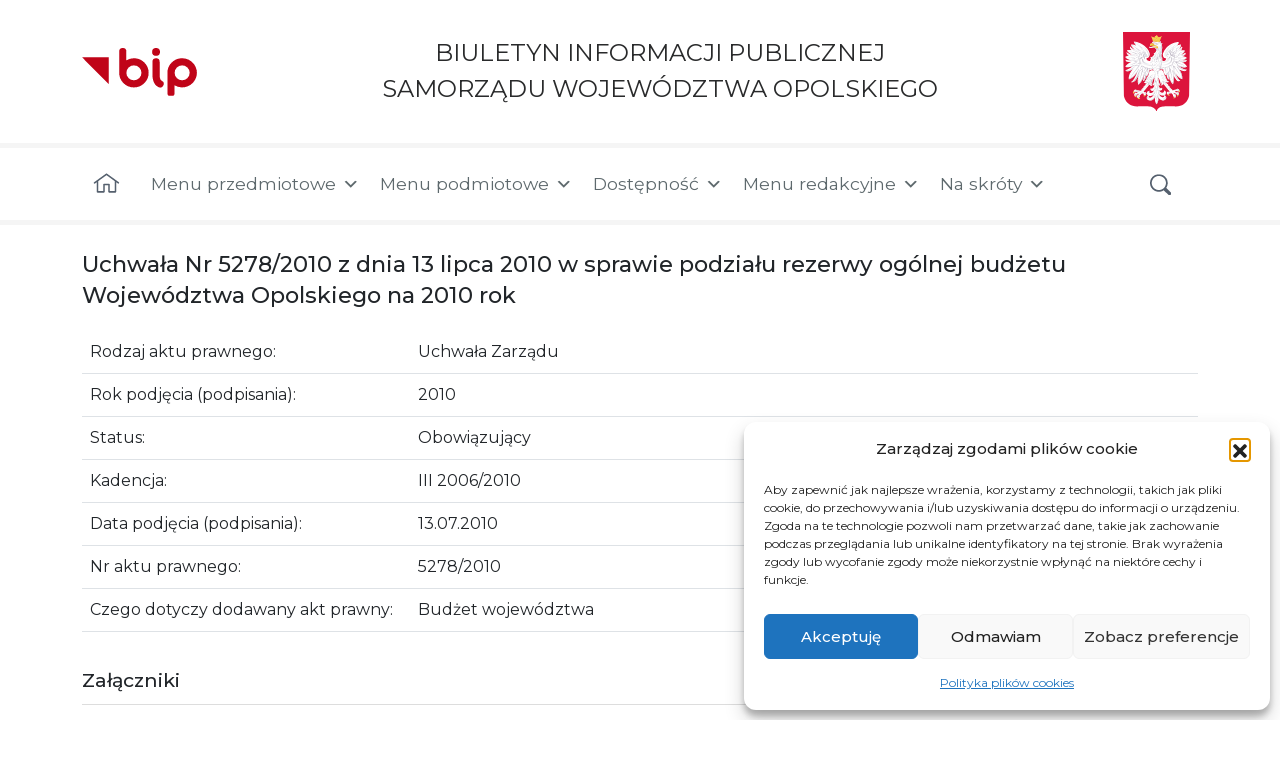

--- FILE ---
content_type: text/html; charset=UTF-8
request_url: https://bip.opolskie.pl/2010/07/uchwala-nr-52782010-z-dnia-13-lipca-2010-w-sprawie-podzialu-rezerwy-ogolnej-budzetu-wojewodztwa-opolskiego-na-2010-rok/
body_size: 94904
content:
<!DOCTYPE html>
<html lang="pl-PL">
<head>
	<meta charset="UTF-8">
	<meta name="viewport" content="width=device-width, initial-scale=1, shrink-to-fit=no">
     <meta name="deklaracja-dostępności" content="https://bip.opolskie.pl/deklaracja-dostepnosci">
    <link rel="icon" type="image/png" href="https://bip.opolskie.pl/wp-content/themes/understrap-child/img/favicon.ico">
	<link rel="profile" href="https://gmpg.org/xfn/11">
	<title>Uchwała Nr 5278/2010 z dnia 13 lipca 2010 w sprawie podziału rezerwy ogólnej budżetu Województwa Opolskiego na 2010 rok &#8211; BIP Opolskie.pl</title>
<meta name='robots' content='max-image-preview:large' />
<link rel="alternate" type="application/rss+xml" title="BIP Opolskie.pl &raquo; Kanał z wpisami" href="https://bip.opolskie.pl/feed/" />
<link rel="alternate" type="application/rss+xml" title="BIP Opolskie.pl &raquo; Kanał z komentarzami" href="https://bip.opolskie.pl/comments/feed/" />
<link rel="alternate" title="oEmbed (JSON)" type="application/json+oembed" href="https://bip.opolskie.pl/wp-json/oembed/1.0/embed?url=https%3A%2F%2Fbip.opolskie.pl%2F2010%2F07%2Fuchwala-nr-52782010-z-dnia-13-lipca-2010-w-sprawie-podzialu-rezerwy-ogolnej-budzetu-wojewodztwa-opolskiego-na-2010-rok%2F" />
<link rel="alternate" title="oEmbed (XML)" type="text/xml+oembed" href="https://bip.opolskie.pl/wp-json/oembed/1.0/embed?url=https%3A%2F%2Fbip.opolskie.pl%2F2010%2F07%2Fuchwala-nr-52782010-z-dnia-13-lipca-2010-w-sprawie-podzialu-rezerwy-ogolnej-budzetu-wojewodztwa-opolskiego-na-2010-rok%2F&#038;format=xml" />
<style id='wp-img-auto-sizes-contain-inline-css'>
img:is([sizes=auto i],[sizes^="auto," i]){contain-intrinsic-size:3000px 1500px}
/*# sourceURL=wp-img-auto-sizes-contain-inline-css */
</style>
<style id='wp-block-library-inline-css'>
:root{--wp-block-synced-color:#7a00df;--wp-block-synced-color--rgb:122,0,223;--wp-bound-block-color:var(--wp-block-synced-color);--wp-editor-canvas-background:#ddd;--wp-admin-theme-color:#007cba;--wp-admin-theme-color--rgb:0,124,186;--wp-admin-theme-color-darker-10:#006ba1;--wp-admin-theme-color-darker-10--rgb:0,107,160.5;--wp-admin-theme-color-darker-20:#005a87;--wp-admin-theme-color-darker-20--rgb:0,90,135;--wp-admin-border-width-focus:2px}@media (min-resolution:192dpi){:root{--wp-admin-border-width-focus:1.5px}}.wp-element-button{cursor:pointer}:root .has-very-light-gray-background-color{background-color:#eee}:root .has-very-dark-gray-background-color{background-color:#313131}:root .has-very-light-gray-color{color:#eee}:root .has-very-dark-gray-color{color:#313131}:root .has-vivid-green-cyan-to-vivid-cyan-blue-gradient-background{background:linear-gradient(135deg,#00d084,#0693e3)}:root .has-purple-crush-gradient-background{background:linear-gradient(135deg,#34e2e4,#4721fb 50%,#ab1dfe)}:root .has-hazy-dawn-gradient-background{background:linear-gradient(135deg,#faaca8,#dad0ec)}:root .has-subdued-olive-gradient-background{background:linear-gradient(135deg,#fafae1,#67a671)}:root .has-atomic-cream-gradient-background{background:linear-gradient(135deg,#fdd79a,#004a59)}:root .has-nightshade-gradient-background{background:linear-gradient(135deg,#330968,#31cdcf)}:root .has-midnight-gradient-background{background:linear-gradient(135deg,#020381,#2874fc)}:root{--wp--preset--font-size--normal:16px;--wp--preset--font-size--huge:42px}.has-regular-font-size{font-size:1em}.has-larger-font-size{font-size:2.625em}.has-normal-font-size{font-size:var(--wp--preset--font-size--normal)}.has-huge-font-size{font-size:var(--wp--preset--font-size--huge)}.has-text-align-center{text-align:center}.has-text-align-left{text-align:left}.has-text-align-right{text-align:right}.has-fit-text{white-space:nowrap!important}#end-resizable-editor-section{display:none}.aligncenter{clear:both}.items-justified-left{justify-content:flex-start}.items-justified-center{justify-content:center}.items-justified-right{justify-content:flex-end}.items-justified-space-between{justify-content:space-between}.screen-reader-text{border:0;clip-path:inset(50%);height:1px;margin:-1px;overflow:hidden;padding:0;position:absolute;width:1px;word-wrap:normal!important}.screen-reader-text:focus{background-color:#ddd;clip-path:none;color:#444;display:block;font-size:1em;height:auto;left:5px;line-height:normal;padding:15px 23px 14px;text-decoration:none;top:5px;width:auto;z-index:100000}html :where(.has-border-color){border-style:solid}html :where([style*=border-top-color]){border-top-style:solid}html :where([style*=border-right-color]){border-right-style:solid}html :where([style*=border-bottom-color]){border-bottom-style:solid}html :where([style*=border-left-color]){border-left-style:solid}html :where([style*=border-width]){border-style:solid}html :where([style*=border-top-width]){border-top-style:solid}html :where([style*=border-right-width]){border-right-style:solid}html :where([style*=border-bottom-width]){border-bottom-style:solid}html :where([style*=border-left-width]){border-left-style:solid}html :where(img[class*=wp-image-]){height:auto;max-width:100%}:where(figure){margin:0 0 1em}html :where(.is-position-sticky){--wp-admin--admin-bar--position-offset:var(--wp-admin--admin-bar--height,0px)}@media screen and (max-width:600px){html :where(.is-position-sticky){--wp-admin--admin-bar--position-offset:0px}}

/*# sourceURL=wp-block-library-inline-css */
</style><style id='global-styles-inline-css'>
:root{--wp--preset--aspect-ratio--square: 1;--wp--preset--aspect-ratio--4-3: 4/3;--wp--preset--aspect-ratio--3-4: 3/4;--wp--preset--aspect-ratio--3-2: 3/2;--wp--preset--aspect-ratio--2-3: 2/3;--wp--preset--aspect-ratio--16-9: 16/9;--wp--preset--aspect-ratio--9-16: 9/16;--wp--preset--color--black: #000000;--wp--preset--color--cyan-bluish-gray: #abb8c3;--wp--preset--color--white: #fff;--wp--preset--color--pale-pink: #f78da7;--wp--preset--color--vivid-red: #cf2e2e;--wp--preset--color--luminous-vivid-orange: #ff6900;--wp--preset--color--luminous-vivid-amber: #fcb900;--wp--preset--color--light-green-cyan: #7bdcb5;--wp--preset--color--vivid-green-cyan: #00d084;--wp--preset--color--pale-cyan-blue: #8ed1fc;--wp--preset--color--vivid-cyan-blue: #0693e3;--wp--preset--color--vivid-purple: #9b51e0;--wp--preset--color--blue: #4b79a5;--wp--preset--color--indigo: #6610f2;--wp--preset--color--purple: #6f42c1;--wp--preset--color--pink: #d63384;--wp--preset--color--red: #dc3545;--wp--preset--color--orange: #fd7e14;--wp--preset--color--yellow: #ffc107;--wp--preset--color--green: #198754;--wp--preset--color--teal: #20c997;--wp--preset--color--cyan: #0dcaf0;--wp--preset--color--gray: #6c757d;--wp--preset--color--gray-dark: #343a40;--wp--preset--gradient--vivid-cyan-blue-to-vivid-purple: linear-gradient(135deg,rgb(6,147,227) 0%,rgb(155,81,224) 100%);--wp--preset--gradient--light-green-cyan-to-vivid-green-cyan: linear-gradient(135deg,rgb(122,220,180) 0%,rgb(0,208,130) 100%);--wp--preset--gradient--luminous-vivid-amber-to-luminous-vivid-orange: linear-gradient(135deg,rgb(252,185,0) 0%,rgb(255,105,0) 100%);--wp--preset--gradient--luminous-vivid-orange-to-vivid-red: linear-gradient(135deg,rgb(255,105,0) 0%,rgb(207,46,46) 100%);--wp--preset--gradient--very-light-gray-to-cyan-bluish-gray: linear-gradient(135deg,rgb(238,238,238) 0%,rgb(169,184,195) 100%);--wp--preset--gradient--cool-to-warm-spectrum: linear-gradient(135deg,rgb(74,234,220) 0%,rgb(151,120,209) 20%,rgb(207,42,186) 40%,rgb(238,44,130) 60%,rgb(251,105,98) 80%,rgb(254,248,76) 100%);--wp--preset--gradient--blush-light-purple: linear-gradient(135deg,rgb(255,206,236) 0%,rgb(152,150,240) 100%);--wp--preset--gradient--blush-bordeaux: linear-gradient(135deg,rgb(254,205,165) 0%,rgb(254,45,45) 50%,rgb(107,0,62) 100%);--wp--preset--gradient--luminous-dusk: linear-gradient(135deg,rgb(255,203,112) 0%,rgb(199,81,192) 50%,rgb(65,88,208) 100%);--wp--preset--gradient--pale-ocean: linear-gradient(135deg,rgb(255,245,203) 0%,rgb(182,227,212) 50%,rgb(51,167,181) 100%);--wp--preset--gradient--electric-grass: linear-gradient(135deg,rgb(202,248,128) 0%,rgb(113,206,126) 100%);--wp--preset--gradient--midnight: linear-gradient(135deg,rgb(2,3,129) 0%,rgb(40,116,252) 100%);--wp--preset--font-size--small: 13px;--wp--preset--font-size--medium: 20px;--wp--preset--font-size--large: 36px;--wp--preset--font-size--x-large: 42px;--wp--preset--spacing--20: 0.44rem;--wp--preset--spacing--30: 0.67rem;--wp--preset--spacing--40: 1rem;--wp--preset--spacing--50: 1.5rem;--wp--preset--spacing--60: 2.25rem;--wp--preset--spacing--70: 3.38rem;--wp--preset--spacing--80: 5.06rem;--wp--preset--shadow--natural: 6px 6px 9px rgba(0, 0, 0, 0.2);--wp--preset--shadow--deep: 12px 12px 50px rgba(0, 0, 0, 0.4);--wp--preset--shadow--sharp: 6px 6px 0px rgba(0, 0, 0, 0.2);--wp--preset--shadow--outlined: 6px 6px 0px -3px rgb(255, 255, 255), 6px 6px rgb(0, 0, 0);--wp--preset--shadow--crisp: 6px 6px 0px rgb(0, 0, 0);}:where(.is-layout-flex){gap: 0.5em;}:where(.is-layout-grid){gap: 0.5em;}body .is-layout-flex{display: flex;}.is-layout-flex{flex-wrap: wrap;align-items: center;}.is-layout-flex > :is(*, div){margin: 0;}body .is-layout-grid{display: grid;}.is-layout-grid > :is(*, div){margin: 0;}:where(.wp-block-columns.is-layout-flex){gap: 2em;}:where(.wp-block-columns.is-layout-grid){gap: 2em;}:where(.wp-block-post-template.is-layout-flex){gap: 1.25em;}:where(.wp-block-post-template.is-layout-grid){gap: 1.25em;}.has-black-color{color: var(--wp--preset--color--black) !important;}.has-cyan-bluish-gray-color{color: var(--wp--preset--color--cyan-bluish-gray) !important;}.has-white-color{color: var(--wp--preset--color--white) !important;}.has-pale-pink-color{color: var(--wp--preset--color--pale-pink) !important;}.has-vivid-red-color{color: var(--wp--preset--color--vivid-red) !important;}.has-luminous-vivid-orange-color{color: var(--wp--preset--color--luminous-vivid-orange) !important;}.has-luminous-vivid-amber-color{color: var(--wp--preset--color--luminous-vivid-amber) !important;}.has-light-green-cyan-color{color: var(--wp--preset--color--light-green-cyan) !important;}.has-vivid-green-cyan-color{color: var(--wp--preset--color--vivid-green-cyan) !important;}.has-pale-cyan-blue-color{color: var(--wp--preset--color--pale-cyan-blue) !important;}.has-vivid-cyan-blue-color{color: var(--wp--preset--color--vivid-cyan-blue) !important;}.has-vivid-purple-color{color: var(--wp--preset--color--vivid-purple) !important;}.has-black-background-color{background-color: var(--wp--preset--color--black) !important;}.has-cyan-bluish-gray-background-color{background-color: var(--wp--preset--color--cyan-bluish-gray) !important;}.has-white-background-color{background-color: var(--wp--preset--color--white) !important;}.has-pale-pink-background-color{background-color: var(--wp--preset--color--pale-pink) !important;}.has-vivid-red-background-color{background-color: var(--wp--preset--color--vivid-red) !important;}.has-luminous-vivid-orange-background-color{background-color: var(--wp--preset--color--luminous-vivid-orange) !important;}.has-luminous-vivid-amber-background-color{background-color: var(--wp--preset--color--luminous-vivid-amber) !important;}.has-light-green-cyan-background-color{background-color: var(--wp--preset--color--light-green-cyan) !important;}.has-vivid-green-cyan-background-color{background-color: var(--wp--preset--color--vivid-green-cyan) !important;}.has-pale-cyan-blue-background-color{background-color: var(--wp--preset--color--pale-cyan-blue) !important;}.has-vivid-cyan-blue-background-color{background-color: var(--wp--preset--color--vivid-cyan-blue) !important;}.has-vivid-purple-background-color{background-color: var(--wp--preset--color--vivid-purple) !important;}.has-black-border-color{border-color: var(--wp--preset--color--black) !important;}.has-cyan-bluish-gray-border-color{border-color: var(--wp--preset--color--cyan-bluish-gray) !important;}.has-white-border-color{border-color: var(--wp--preset--color--white) !important;}.has-pale-pink-border-color{border-color: var(--wp--preset--color--pale-pink) !important;}.has-vivid-red-border-color{border-color: var(--wp--preset--color--vivid-red) !important;}.has-luminous-vivid-orange-border-color{border-color: var(--wp--preset--color--luminous-vivid-orange) !important;}.has-luminous-vivid-amber-border-color{border-color: var(--wp--preset--color--luminous-vivid-amber) !important;}.has-light-green-cyan-border-color{border-color: var(--wp--preset--color--light-green-cyan) !important;}.has-vivid-green-cyan-border-color{border-color: var(--wp--preset--color--vivid-green-cyan) !important;}.has-pale-cyan-blue-border-color{border-color: var(--wp--preset--color--pale-cyan-blue) !important;}.has-vivid-cyan-blue-border-color{border-color: var(--wp--preset--color--vivid-cyan-blue) !important;}.has-vivid-purple-border-color{border-color: var(--wp--preset--color--vivid-purple) !important;}.has-vivid-cyan-blue-to-vivid-purple-gradient-background{background: var(--wp--preset--gradient--vivid-cyan-blue-to-vivid-purple) !important;}.has-light-green-cyan-to-vivid-green-cyan-gradient-background{background: var(--wp--preset--gradient--light-green-cyan-to-vivid-green-cyan) !important;}.has-luminous-vivid-amber-to-luminous-vivid-orange-gradient-background{background: var(--wp--preset--gradient--luminous-vivid-amber-to-luminous-vivid-orange) !important;}.has-luminous-vivid-orange-to-vivid-red-gradient-background{background: var(--wp--preset--gradient--luminous-vivid-orange-to-vivid-red) !important;}.has-very-light-gray-to-cyan-bluish-gray-gradient-background{background: var(--wp--preset--gradient--very-light-gray-to-cyan-bluish-gray) !important;}.has-cool-to-warm-spectrum-gradient-background{background: var(--wp--preset--gradient--cool-to-warm-spectrum) !important;}.has-blush-light-purple-gradient-background{background: var(--wp--preset--gradient--blush-light-purple) !important;}.has-blush-bordeaux-gradient-background{background: var(--wp--preset--gradient--blush-bordeaux) !important;}.has-luminous-dusk-gradient-background{background: var(--wp--preset--gradient--luminous-dusk) !important;}.has-pale-ocean-gradient-background{background: var(--wp--preset--gradient--pale-ocean) !important;}.has-electric-grass-gradient-background{background: var(--wp--preset--gradient--electric-grass) !important;}.has-midnight-gradient-background{background: var(--wp--preset--gradient--midnight) !important;}.has-small-font-size{font-size: var(--wp--preset--font-size--small) !important;}.has-medium-font-size{font-size: var(--wp--preset--font-size--medium) !important;}.has-large-font-size{font-size: var(--wp--preset--font-size--large) !important;}.has-x-large-font-size{font-size: var(--wp--preset--font-size--x-large) !important;}
/*# sourceURL=global-styles-inline-css */
</style>

<style id='classic-theme-styles-inline-css'>
/*! This file is auto-generated */
.wp-block-button__link{color:#fff;background-color:#32373c;border-radius:9999px;box-shadow:none;text-decoration:none;padding:calc(.667em + 2px) calc(1.333em + 2px);font-size:1.125em}.wp-block-file__button{background:#32373c;color:#fff;text-decoration:none}
/*# sourceURL=/wp-includes/css/classic-themes.min.css */
</style>
<link rel='stylesheet' id='nk-availability-declaration-css' href='https://bip.opolskie.pl/wp-content/plugins/nk-availability-declaration/public/css/nk-availability-declaration-public.css?ver=1.0.0' media='all' />
<link rel='stylesheet' id='nk-declaration-css' href='https://bip.opolskie.pl/wp-content/plugins/nk-declaration/public/css/nk-declaration-public.css?ver=1.0.0' media='all' />
<link rel='stylesheet' id='nk-open-data-css' href='https://bip.opolskie.pl/wp-content/plugins/nk-open-data/public/css/nk-open-data-public.css?ver=1.0.0' media='all' />
<link rel='stylesheet' id='survey-styles-css-css' href='https://bip.opolskie.pl/wp-content/plugins/survey//css/survey-style.css?ver=890104afd30ad7f9387c6641e8dda2d7' media='all' />
<link rel='stylesheet' id='cmplz-general-css' href='https://bip.opolskie.pl/wp-content/plugins/complianz-gdpr/assets/css/cookieblocker.min.css?ver=1767868720' media='all' />
<link rel='stylesheet' id='megamenu-css' href='https://bip.opolskie.pl/wp-content/uploads/maxmegamenu/style.css?ver=6a9849' media='all' />
<link rel='stylesheet' id='dashicons-css' href='https://bip.opolskie.pl/wp-includes/css/dashicons.min.css?ver=890104afd30ad7f9387c6641e8dda2d7' media='all' />
<link rel='stylesheet' id='child-understrap-styles-css' href='https://bip.opolskie.pl/wp-content/themes/understrap-child/css/child-theme.min.css?ver=1.1.0' media='all' />
<script src="https://bip.opolskie.pl/wp-includes/js/jquery/jquery.min.js?ver=3.7.1" id="jquery-core-js"></script>
<script src="https://bip.opolskie.pl/wp-includes/js/jquery/jquery-migrate.min.js?ver=3.4.1" id="jquery-migrate-js"></script>
<script src="https://bip.opolskie.pl/wp-content/plugins/nk-availability-declaration/public/js/nk-availability-declaration-public.js?ver=1.0.0" id="nk-availability-declaration-js"></script>
<script src="https://bip.opolskie.pl/wp-content/plugins/nk-declaration/public/js/nk-declaration-public.js?ver=1.0.0" id="nk-declaration-js"></script>
<script src="https://bip.opolskie.pl/wp-content/plugins/nk-open-data/public/js/nk-open-data-public.js?ver=1.0.0" id="nk-open-data-js"></script>
<script src="https://bip.opolskie.pl/wp-content/plugins/stop-user-enumeration/frontend/js/frontend.js?ver=1.7.7" id="stop-user-enumeration-js" defer data-wp-strategy="defer"></script>
<link rel="https://api.w.org/" href="https://bip.opolskie.pl/wp-json/" /><link rel="alternate" title="JSON" type="application/json" href="https://bip.opolskie.pl/wp-json/wp/v2/posts/38392" /><link rel="canonical" href="https://bip.opolskie.pl/2010/07/uchwala-nr-52782010-z-dnia-13-lipca-2010-w-sprawie-podzialu-rezerwy-ogolnej-budzetu-wojewodztwa-opolskiego-na-2010-rok/" />
			<style>.cmplz-hidden {
					display: none !important;
				}</style><!-- Analytics by WP Statistics - https://wp-statistics.com -->
		<style id="wp-custom-css">
			.post-327146 .entry-header{
	display: none;
}
.scf-title{
	margin-top: 1rem;
}
@media only screen and (max-width: 991px) {
    #mega-menu-wrap-primary #mega-menu-primary > li.mega-menu-megamenu > ul.mega-sub-menu {
        
      position: static !important;
        
    }
}		</style>
		<style type="text/css">/** Mega Menu CSS: fs **/</style>
    <link rel="preconnect" href="https://fonts.googleapis.com">
    <link rel="preconnect" href="https://fonts.gstatic.com" crossorigin>
    <link href="https://fonts.googleapis.com/css2?family=Montserrat:ital,wght@0,300;0,400;0,500;0,600;0,700;1,300;1,400;1,500;1,600;1,700&display=swap" rel="stylesheet">
    <!-- Global site tag (gtag.js) - Google Analytics -->

<script async src="https://www.googletagmanager.com/gtag/js?id=G-KRLL1V9TJZ"></script>

<script>
  window.dataLayer = window.dataLayer || [];
  function gtag(){dataLayer.push(arguments);}
  gtag('js', new Date());
  gtag('config', 'G-KRLL1V9TJZ');
</script>
<link rel='stylesheet' id='nktp-file-icons-css' href='https://bip.opolskie.pl/wp-content/plugins/nk-attachments/css/public/nktp-file-icons.css?ver=890104afd30ad7f9387c6641e8dda2d7' media='all' />
<link rel='stylesheet' id='nktp-public-css' href='https://bip.opolskie.pl/wp-content/plugins/nk-attachments/css/public/nktp.css?ver=890104afd30ad7f9387c6641e8dda2d7' media='all' />
</head>

<body data-rsssl=1 data-cmplz=1 class="wp-singular post-template-default single single-post postid-38392 single-format-standard wp-embed-responsive wp-theme-understrap wp-child-theme-understrap-child mega-menu-primary group-blog understrap-has-sidebar" itemscope itemtype="http://schema.org/WebSite">
<div class="site" id="page">
    <nav class="quick-access-nav" aria-label="Menu dodatkowe">
        <ul>
            <li><a href="#content">Przejdź do treści</a></li>
            <li><a href="#mega-menu-wrap-primary">Przejdź do menu</a></li>
            <li><a href="#footer__address">Przejdź do informacji kontaktowych</a></li>
            <li><a href="#wrapper-footer">Przejdź do stopki</a></li>
        </ul>
    </nav>

	<!-- ******************* The Navbar Area ******************* -->
	<header id="wrapper-navbar" class="position-relative">
		
<nav id="main-nav" class="navbar navbar-light" aria-labelledby="main-nav-label">
    <div class="container flex-wrap">
                        <a class="navbar__link" href="https://bip.opolskie.pl/">
                <img width="113" height="49" class="img-fluid navbar__logo" src="https://bip.opolskie.pl/wp-content/themes/understrap-child/img/bip.svg" title="Strona główna - Województwo opolskie" alt="Herb Województwa Opolskiego">
                <span class="navbar__link-text">BIULETYN INFORMACJI PUBLICZNEJ<br> SAMORZĄDU WOJEWÓDZTWA OPOLSKIEGO</span>
                <img width="66" height="78" class="img-fluid navbar__eagle d-none d-sm-block" alt="Godło Polski" src="https://bip.opolskie.pl/wp-content/themes/understrap-child/img/herb-polski.svg">
            </a>
    </div>

    <div class="navbar__border"></div>
    <h2 id="main-nav-label" class="screen-reader-text">
        Menu główne    </h2>
    <div class="container">
        <!-- The WordPress Menu goes here -->
        <div id="mega-menu-wrap-primary" class="mega-menu-wrap"><div class="mega-menu-toggle"><div class="mega-toggle-blocks-left"></div><div class="mega-toggle-blocks-center"></div><div class="mega-toggle-blocks-right"><div class='mega-toggle-block mega-menu-toggle-animated-block mega-toggle-block-0' id='mega-toggle-block-0'><button aria-label="Toggle Menu" class="mega-toggle-animated mega-toggle-animated-slider" type="button" aria-expanded="false">
                  <span class="mega-toggle-animated-box">
                    <span class="mega-toggle-animated-inner"></span>
                  </span>
                </button></div></div></div><ul id="mega-menu-primary" class="mega-menu max-mega-menu mega-menu-horizontal mega-no-js" data-event="hover_intent" data-effect="fade_up" data-effect-speed="200" data-effect-mobile="disabled" data-effect-speed-mobile="0" data-mobile-force-width="false" data-second-click="go" data-document-click="collapse" data-vertical-behaviour="standard" data-breakpoint="991" data-unbind="true" data-mobile-state="collapse_all" data-mobile-direction="vertical" data-hover-intent-timeout="300" data-hover-intent-interval="100"><li class="mega-nav-link--home mega-menu-item mega-menu-item-type-custom mega-menu-item-object-custom mega-menu-item-home mega-align-bottom-left mega-menu-flyout mega-hide-text mega-menu-item-94350" id="mega-menu-item-94350"><a class="mega-menu-link" href="https://bip.opolskie.pl/" tabindex="0" aria-label="Strona główna"></a></li><li class="mega-menu-item mega-menu-item-type-custom mega-menu-item-object-custom mega-menu-item-has-children mega-align-bottom-left mega-menu-flyout mega-menu-item-1684" id="mega-menu-item-1684"><a class="mega-menu-link" href="#" aria-expanded="false" tabindex="0">Menu przedmiotowe<span class="mega-indicator" aria-hidden="true"></span></a>
<ul class="mega-sub-menu">
<li class="mega-menu-item mega-menu-item-type-custom mega-menu-item-object-custom mega-menu-item-has-children mega-menu-item-382573" id="mega-menu-item-382573"><a class="mega-menu-link" href="#" aria-expanded="false">Wybory samorządowe 2024<span class="mega-indicator" aria-hidden="true"></span></a>
	<ul class="mega-sub-menu">
<li class="mega-menu-item mega-menu-item-type-post_type mega-menu-item-object-post mega-menu-item-382593" id="mega-menu-item-382593"><a class="mega-menu-link" href="https://bip.opolskie.pl/2024/02/akty-prawne/">Akty prawne</a></li><li class="mega-menu-item mega-menu-item-type-post_type mega-menu-item-object-post mega-menu-item-382620" id="mega-menu-item-382620"><a class="mega-menu-link" href="https://bip.opolskie.pl/2024/02/obwieszczenia-wyborcze/">Obwieszczenia wyborcze</a></li><li class="mega-menu-item mega-menu-item-type-post_type mega-menu-item-object-post mega-hide-on-desktop mega-hide-on-mobile mega-menu-item-382624" id="mega-menu-item-382624"><a class="mega-menu-link" href="https://bip.opolskie.pl/2024/02/wojewodzka-komisja-wyborcza/">Wojewódzka Komisja Wyborcza w Opolu</a></li><li class="mega-menu-item mega-menu-item-type-post_type mega-menu-item-object-post mega-menu-item-392101" id="mega-menu-item-392101"><a class="mega-menu-link" href="https://bip.opolskie.pl/2024/04/wyniki/">Wyniki</a></li><li class="mega-menu-item mega-menu-item-type-post_type mega-menu-item-object-post mega-menu-item-384498" id="mega-menu-item-384498"><a class="mega-menu-link" href="https://bip.opolskie.pl/2024/02/pozostale-informacje/">Pozostałe informacje</a></li>	</ul>
</li><li class="mega-menu-item mega-menu-item-type-custom mega-menu-item-object-custom mega-menu-item-has-children mega-menu-item-109291" id="mega-menu-item-109291"><a class="mega-menu-link" href="#" aria-expanded="false">Fundusze Europejskie<span class="mega-indicator" aria-hidden="true"></span></a>
	<ul class="mega-sub-menu">
<li class="mega-menu-item mega-menu-item-type-custom mega-menu-item-object-custom mega-menu-item-251781" id="mega-menu-item-251781"><a class="mega-menu-link" href="https://bip.opolskie.pl/2021/03/rpo-wo-2021-2027/">Fundusze Europejskie dla Opolskiego 2021-2027</a></li><li class="mega-menu-item mega-menu-item-type-custom mega-menu-item-object-custom mega-menu-item-102837" id="mega-menu-item-102837"><a class="mega-menu-link" href="http://rpo.opolskie.pl/">RPO WO 2014-2020</a></li><li class="mega-menu-item mega-menu-item-type-custom mega-menu-item-object-custom mega-menu-item-146827" id="mega-menu-item-146827"><a class="mega-menu-link" href="https://rpo-wupopole.praca.gov.pl/">RPO WO 2014-2020 - WUP</a></li><li class="mega-menu-item mega-menu-item-type-custom mega-menu-item-object-custom mega-menu-item-146828" id="mega-menu-item-146828"><a class="mega-menu-link" href="http://rpo.ocrg.opolskie.pl/">RPO WO 2014-2020 - OCRG</a></li><li class="mega-menu-item mega-menu-item-type-custom mega-menu-item-object-custom mega-menu-item-106113" id="mega-menu-item-106113"><a class="mega-menu-link" href="http://power-wupopole.praca.gov.pl/">PO WER</a></li><li class="mega-menu-item mega-menu-item-type-taxonomy mega-menu-item-object-category mega-menu-item-386022" id="mega-menu-item-386022"><a class="mega-menu-link" href="https://bip.opolskie.pl/category/ewt/">Europejska Współpraca Terytorialna w Województwie Opolskim</a></li><li class="mega-menu-item mega-menu-item-type-custom mega-menu-item-object-custom mega-menu-item-471593" id="mega-menu-item-471593"><a class="mega-menu-link" href="http://pswpr.opolskie.pl/">PS WPR 2023-2027</a></li><li class="mega-menu-item mega-menu-item-type-post_type mega-menu-item-object-post mega-menu-item-421610" id="mega-menu-item-421610"><a class="mega-menu-link" href="https://bip.opolskie.pl/2024/10/kpo/">KPO</a></li><li class="mega-menu-item mega-menu-item-type-custom mega-menu-item-object-custom mega-menu-item-has-children mega-menu-item-112390" id="mega-menu-item-112390"><a class="mega-menu-link" href="#" aria-expanded="false">PROW 2014-2020<span class="mega-indicator" aria-hidden="true"></span></a>
		<ul class="mega-sub-menu">
<li class="mega-menu-item mega-menu-item-type-custom mega-menu-item-object-custom mega-menu-item-has-children mega-menu-item-112289" id="mega-menu-item-112289"><a class="mega-menu-link" href="#" aria-expanded="false">O programie<span class="mega-indicator" aria-hidden="true"></span></a>
			<ul class="mega-sub-menu">
<li class="mega-menu-item mega-menu-item-type-post_type mega-menu-item-object-post mega-menu-item-112290" id="mega-menu-item-112290"><a class="mega-menu-link" href="https://bip.opolskie.pl/2016/11/co-to-jest-prow-2014-2020/">Co to jest PROW 2014-2020</a></li><li class="mega-menu-item mega-menu-item-type-post_type mega-menu-item-object-post mega-menu-item-112291" id="mega-menu-item-112291"><a class="mega-menu-link" href="https://bip.opolskie.pl/2016/09/dzialania-wdrazane-przez-swo/">Działania Wdrażane przez SWO</a></li><li class="mega-menu-item mega-menu-item-type-post_type mega-menu-item-object-post mega-menu-item-252397" id="mega-menu-item-252397"><a class="mega-menu-link" href="https://bip.opolskie.pl/2021/04/legislacja-2/">Legislacja</a></li>			</ul>
</li><li class="mega-menu-item mega-menu-item-type-taxonomy mega-menu-item-object-category mega-menu-item-112300" id="mega-menu-item-112300"><a class="mega-menu-link" href="https://bip.opolskie.pl/category/prow-2014-2020/nabory-wnioskow/">Nabory wniosków/Dokumenty</a></li><li class="mega-menu-item mega-menu-item-type-post_type mega-menu-item-object-post mega-menu-item-338870" id="mega-menu-item-338870"><a class="mega-menu-link" href="https://bip.opolskie.pl/2023/03/konkurs-na-wybor-lsr-na-lata-2023-2027/">Konkurs na wybór LSR na lata 2023-2027</a></li><li class="mega-menu-item mega-menu-item-type-post_type mega-menu-item-object-post mega-menu-item-112307" id="mega-menu-item-112307"><a class="mega-menu-link" href="https://bip.opolskie.pl/2016/09/lokalne-grupy-dzialania/">Lokalne Grupy Działania</a></li><li class="mega-menu-item mega-menu-item-type-taxonomy mega-menu-item-object-category mega-menu-item-112316" id="mega-menu-item-112316"><a class="mega-menu-link" href="https://bip.opolskie.pl/category/prow-2014-2020/pytania-i-odpowiedzi/">Pytania i odpowiedzi</a></li><li class="mega-menu-item mega-menu-item-type-taxonomy mega-menu-item-object-category mega-menu-item-112359" id="mega-menu-item-112359"><a class="mega-menu-link" href="https://bip.opolskie.pl/category/prow-2014-2020/promocja-i-informacja/">Promocja i informacja</a></li><li class="mega-menu-item mega-menu-item-type-post_type mega-menu-item-object-post mega-menu-item-167991" id="mega-menu-item-167991"><a class="mega-menu-link" href="https://bip.opolskie.pl/2018/08/rodo/">Klauzula RODO</a></li><li class="mega-menu-item mega-menu-item-type-post_type mega-menu-item-object-post mega-menu-item-112376" id="mega-menu-item-112376"><a class="mega-menu-link" href="https://bip.opolskie.pl/2016/11/kontakt-4/">Kontakt</a></li><li class="mega-menu-item mega-menu-item-type-custom mega-menu-item-object-custom mega-menu-item-181886" id="mega-menu-item-181886"><a class="mega-menu-link" href="https://bip.opolskie.pl/ankieta-badanie-satysfakcji-uzytkownika/">Ankieta</a></li>		</ul>
</li><li class="mega-menu-item mega-menu-item-type-custom mega-menu-item-object-custom mega-menu-item-has-children mega-menu-item-109288" id="mega-menu-item-109288"><a class="mega-menu-link" href="#" aria-expanded="false">PO RYBY 2014-2020, FER 2021-2027<span class="mega-indicator" aria-hidden="true"></span></a>
		<ul class="mega-sub-menu">
<li class="mega-menu-item mega-menu-item-type-custom mega-menu-item-object-custom mega-menu-item-has-children mega-menu-item-105445" id="mega-menu-item-105445"><a class="mega-menu-link" href="#" aria-expanded="false">O programie<span class="mega-indicator" aria-hidden="true"></span></a>
			<ul class="mega-sub-menu">
<li class="mega-menu-item mega-menu-item-type-post_type mega-menu-item-object-post mega-menu-item-105232" id="mega-menu-item-105232"><a class="mega-menu-link" href="https://bip.opolskie.pl/2016/10/po-ryby-2014-2020/">Co to jest PO RYBY 2014-2020</a></li><li class="mega-menu-item mega-menu-item-type-post_type mega-menu-item-object-post mega-menu-item-105452" id="mega-menu-item-105452"><a class="mega-menu-link" href="https://bip.opolskie.pl/2016/10/lokalna-grupa-rybacka/">Grupa Rybacka “Opolszczyzna”</a></li><li class="mega-menu-item mega-menu-item-type-post_type mega-menu-item-object-post mega-menu-item-105474" id="mega-menu-item-105474"><a class="mega-menu-link" href="https://bip.opolskie.pl/2016/10/legislacja/">Legislacja/Dokumenty</a></li>			</ul>
</li><li class="mega-menu-item mega-menu-item-type-post_type mega-menu-item-object-post mega-menu-item-105231" id="mega-menu-item-105231"><a class="mega-menu-link" href="https://bip.opolskie.pl/2016/10/ogloszenia-o-naborze/">Nabory wniosków</a></li><li class="mega-menu-item mega-menu-item-type-post_type mega-menu-item-object-post mega-menu-item-197173" id="mega-menu-item-197173"><a class="mega-menu-link" href="https://bip.opolskie.pl/2019/04/informacja-i-promocja-program-operacyjny-rybactwo-i-morze-po-ryby-2014-2020/">Informacja i promocja</a></li><li class="mega-menu-item mega-menu-item-type-custom mega-menu-item-object-custom mega-menu-item-438585" id="mega-menu-item-438585"><a class="mega-menu-link" href="https://bip.opolskie.pl/2025/01/fer/">FER 2021-2027</a></li><li class="mega-menu-item mega-menu-item-type-post_type mega-menu-item-object-post mega-menu-item-105238" id="mega-menu-item-105238"><a class="mega-menu-link" href="https://bip.opolskie.pl/2016/10/kontakt-2/">Kontakt</a></li>		</ul>
</li><li class="mega-menu-item mega-menu-item-type-post_type mega-menu-item-object-post mega-menu-item-109286" id="mega-menu-item-109286"><a class="mega-menu-link" href="https://bip.opolskie.pl/2016/09/krajowa-siec-obszarow-wiejskich/">Krajowa Sieć Obszarów Wiejskich</a></li><li class="mega-menu-item mega-menu-item-type-custom mega-menu-item-object-custom mega-menu-item-has-children mega-menu-item-373559" id="mega-menu-item-373559"><a class="mega-menu-link" href="#" aria-expanded="false">Projekty własne<span class="mega-indicator" aria-hidden="true"></span></a>
		<ul class="mega-sub-menu">
<li class="mega-menu-item mega-menu-item-type-taxonomy mega-menu-item-object-category mega-menu-item-373569" id="mega-menu-item-373569"><a class="mega-menu-link" href="https://bip.opolskie.pl/category/projekty-pomocy-technicznej-feo-2021-2027/">Projekty pomocy technicznej FEO 2021-2027</a></li><li class="mega-menu-item mega-menu-item-type-taxonomy mega-menu-item-object-category mega-menu-item-105162" id="mega-menu-item-105162"><a class="mega-menu-link" href="https://bip.opolskie.pl/category/projekty-wlasne/">Projekty PT RPO WO 2014-2020</a></li>		</ul>
</li><li class="mega-menu-item mega-menu-item-type-custom mega-menu-item-object-custom mega-menu-item-102838" id="mega-menu-item-102838"><a class="mega-menu-link" href="http://www.funduszeeuropejskie.gov.pl/">Pozostałe Programy Operacyjne</a></li>	</ul>
</li><li class="mega-menu-item mega-menu-item-type-custom mega-menu-item-object-custom mega-menu-item-125604" id="mega-menu-item-125604"><a class="mega-menu-link" href="https://www.opolskie.pl/region/wspolpraca-zagraniczna/">Współpraca z zagranicą</a></li><li class="mega-menu-item mega-menu-item-type-custom mega-menu-item-object-custom mega-menu-item-has-children mega-menu-item-109290" id="mega-menu-item-109290"><a class="mega-menu-link" href="#" aria-expanded="false">Współpraca z organizacjami pozarządowymi<span class="mega-indicator" aria-hidden="true"></span></a>
	<ul class="mega-sub-menu">
<li class="mega-menu-item mega-menu-item-type-taxonomy mega-menu-item-object-category mega-menu-item-102753" id="mega-menu-item-102753"><a class="mega-menu-link" href="https://bip.opolskie.pl/category/dotacje-ngo-w-trybie-konkursowym/">Dotacje dla NGO w trybie konkursowym (otwarte konkursy ofert)</a></li><li class="mega-menu-item mega-menu-item-type-taxonomy mega-menu-item-object-category mega-menu-item-123722" id="mega-menu-item-123722"><a class="mega-menu-link" href="https://bip.opolskie.pl/category/dotacje-ngo-w-trybie-pozakonkursowym/">Dotacje dla NGO w trybie pozakonkursowym (art.19a upp)</a></li><li class="mega-menu-item mega-menu-item-type-taxonomy mega-menu-item-object-category mega-menu-item-296599" id="mega-menu-item-296599"><a class="mega-menu-link" href="https://bip.opolskie.pl/category/dotacje-dla-ngo-w-trybie-specjalnym/">Dotacje dla NGO w trybie specjalnym</a></li><li class="mega-menu-item mega-menu-item-type-taxonomy mega-menu-item-object-category mega-menu-item-302980" id="mega-menu-item-302980"><a class="mega-menu-link" href="https://bip.opolskie.pl/category/procedura-rozliczania-dotacji/">Procedura rozliczania dotacji</a></li><li class="mega-menu-item mega-menu-item-type-taxonomy mega-menu-item-object-category mega-menu-item-412012" id="mega-menu-item-412012"><a class="mega-menu-link" href="https://bip.opolskie.pl/category/opolska-niezapominajka/">Opolska Niezapominajka</a></li><li class="mega-menu-item mega-menu-item-type-taxonomy mega-menu-item-object-category mega-menu-item-102663" id="mega-menu-item-102663"><a class="mega-menu-link" href="https://bip.opolskie.pl/category/programy-wspolpracy-z-ngo/">Programy współpracy z NGO</a></li><li class="mega-menu-item mega-menu-item-type-taxonomy mega-menu-item-object-category mega-menu-item-102662" id="mega-menu-item-102662"><a class="mega-menu-link" href="https://bip.opolskie.pl/category/konsultacje-projektow-aktow-prawnych/">Konsultacje projektów aktów prawnych dot. NGO</a></li><li class="mega-menu-item mega-menu-item-type-taxonomy mega-menu-item-object-category mega-menu-item-269583" id="mega-menu-item-269583"><a class="mega-menu-link" href="https://bip.opolskie.pl/category/nabor-do-komisji-konkursowych-opiniujacych-oferty-otwartych-konkursow-ofert/">Nabór do Komisji Konkursowych opiniujących oferty otwartych konkursów ofert</a></li><li class="mega-menu-item mega-menu-item-type-post_type mega-menu-item-object-post mega-menu-item-102728" id="mega-menu-item-102728"><a class="mega-menu-link" href="https://bip.opolskie.pl/2016/09/biura-dialogu-i-partnerstwa-obywatelskiego/">Departament Dialogu i Partnerstwa Obywatelskiego Urzędu Marszałkowskiego Województwa Opolskiego</a></li><li class="mega-menu-item mega-menu-item-type-custom mega-menu-item-object-custom mega-menu-item-has-children mega-menu-item-109289" id="mega-menu-item-109289"><a class="mega-menu-link" href="#" aria-expanded="false">Partnerstwa<span class="mega-indicator" aria-hidden="true"></span></a>
		<ul class="mega-sub-menu">
<li class="mega-menu-item mega-menu-item-type-post_type mega-menu-item-object-post mega-menu-item-105954" id="mega-menu-item-105954"><a class="mega-menu-link" href="https://bip.opolskie.pl/2016/10/informacje-o-zlozonych-wnioskach-o-zawarcie-partnerstwa/">Informacje o złożonych wnioskach o zawarcie partnerstwa</a></li><li class="mega-menu-item mega-menu-item-type-post_type mega-menu-item-object-post mega-menu-item-105955" id="mega-menu-item-105955"><a class="mega-menu-link" href="https://bip.opolskie.pl/2016/10/procedura-dot-zasad-tworzenia-partnerstw-w-realizacji-zadan-publicznych/">Procedura dot. zasad tworzenia partnerstw w realizacji zadań publicznych</a></li>		</ul>
</li><li class="mega-menu-item mega-menu-item-type-taxonomy mega-menu-item-object-category mega-menu-item-302976" id="mega-menu-item-302976"><a class="mega-menu-link" href="https://bip.opolskie.pl/category/inicjatywa-lokalna/">Inicjatywa lokalna</a></li>	</ul>
</li><li class="mega-menu-item mega-menu-item-type-custom mega-menu-item-object-custom mega-menu-item-has-children mega-menu-item-94346" id="mega-menu-item-94346"><a class="mega-menu-link" href="#" aria-expanded="false">Ochrona środowiska<span class="mega-indicator" aria-hidden="true"></span></a>
	<ul class="mega-sub-menu">
<li class="mega-menu-item mega-menu-item-type-custom mega-menu-item-object-custom mega-menu-item-150244" id="mega-menu-item-150244"><a class="mega-menu-link" href="https://ekoplatnik.opolskie.pl/"><b>Ekopłatnik – naliczanie opłat za korzystanie ze środowiska</b></a></li><li class="mega-menu-item mega-menu-item-type-custom mega-menu-item-object-custom mega-menu-item-has-children mega-menu-item-131709" id="mega-menu-item-131709"><a class="mega-menu-link" href="#" aria-expanded="false">Publicznie dostępny wykaz danych o dokumentach zawierających informacje o środowisku i jego ochronie<span class="mega-indicator" aria-hidden="true"></span></a>
		<ul class="mega-sub-menu">
<li class="mega-menu-item mega-menu-item-type-custom mega-menu-item-object-custom mega-menu-item-131707" id="mega-menu-item-131707"><a class="mega-menu-link" href="http://ekoportal.gov.pl">Ekoportal</a></li><li class="mega-menu-item mega-menu-item-type-custom mega-menu-item-object-custom mega-menu-item-131706" id="mega-menu-item-131706"><a class="mega-menu-link" href="https://f7www.opolskie.pl/">Wykazy, informacje, sprawozdania, decyzje ulgowe</a></li><li class="mega-menu-item mega-menu-item-type-custom mega-menu-item-object-custom mega-menu-item-461994" id="mega-menu-item-461994"><a class="mega-menu-link" href="/typy-tresci/informacje-o-srodowisku/">Publicznie Dostępny Wykaz Danych (od 1.07.2025 r.)</a></li>		</ul>
</li><li class="mega-menu-item mega-menu-item-type-custom mega-menu-item-object-custom mega-menu-item-94347" id="mega-menu-item-94347"><a class="mega-menu-link" href="/typy-tresci/ogloszenia-z-zakresu-ochrony-srodowiska/">Ogłoszenia z zakresu ochrony środowiska</a></li><li class="mega-menu-item mega-menu-item-type-custom mega-menu-item-object-custom mega-menu-item-94348" id="mega-menu-item-94348"><a class="mega-menu-link" href="/typy-tresci/procedury-zalatwiania-spraw/?nazwa=&#038;komorka=&#038;kategoria=50&#038;sortby=data_dodania&#038;sort=DESC&#038;search=Zastosuj">Rodzaje załatwianych spraw</a></li><li class="mega-menu-item mega-menu-item-type-post_type mega-menu-item-object-post mega-menu-item-255455" id="mega-menu-item-255455"><a class="mega-menu-link" href="https://bip.opolskie.pl/2021/05/wykaz-numerow-rachunkow-bankowych/">Wykaz numerów rachunków bankowych</a></li>	</ul>
</li><li class="mega-menu-item mega-menu-item-type-taxonomy mega-menu-item-object-content-types mega-current-post-ancestor mega-current-menu-parent mega-current-post-parent mega-menu-item-89040" id="mega-menu-item-89040"><a class="mega-menu-link" href="https://bip.opolskie.pl/typy-tresci/akty-prawne/">Akty prawne</a></li><li class="mega-menu-item mega-menu-item-type-taxonomy mega-menu-item-object-content-types mega-menu-item-89042" id="mega-menu-item-89042"><a class="mega-menu-link" href="https://bip.opolskie.pl/typy-tresci/ogloszenia-o-naborze/">Ogłoszenia o naborze na wolne stanowiska urzędnicze</a></li><li class="mega-menu-item mega-menu-item-type-taxonomy mega-menu-item-object-content-types mega-menu-item-102619" id="mega-menu-item-102619"><a class="mega-menu-link" href="https://bip.opolskie.pl/typy-tresci/ogloszenia-rozne/">Ogłoszenia różne</a></li><li class="mega-menu-item mega-menu-item-type-taxonomy mega-menu-item-object-content-types mega-menu-item-102618" id="mega-menu-item-102618"><a class="mega-menu-link" href="https://bip.opolskie.pl/typy-tresci/ogloszenia-z-zakresu-ochrony-srodowiska/">Ogłoszenia z zakresu ochrony środowiska</a></li><li class="mega-menu-item mega-menu-item-type-custom mega-menu-item-object-custom mega-menu-item-has-children mega-menu-item-153924" id="mega-menu-item-153924"><a class="mega-menu-link" href="#" aria-expanded="false">Oświadczenia majątkowe<span class="mega-indicator" aria-hidden="true"></span></a>
	<ul class="mega-sub-menu">
<li class="mega-menu-item mega-menu-item-type-post_type mega-menu-item-object-post mega-menu-item-153922" id="mega-menu-item-153922"><a class="mega-menu-link" href="https://bip.opolskie.pl/2018/02/procedury-i-formularze/">Procedury i formularze</a></li><li class="mega-menu-item mega-menu-item-type-taxonomy mega-menu-item-object-content-types mega-menu-item-89041" id="mega-menu-item-89041"><a class="mega-menu-link" href="https://bip.opolskie.pl/typy-tresci/oswiadczenia-majatkowe/">Oświadczenia majątkowe</a></li>	</ul>
</li><li class="mega-menu-item mega-menu-item-type-taxonomy mega-menu-item-object-content-types mega-menu-item-93181" id="mega-menu-item-93181"><a class="mega-menu-link" href="https://bip.opolskie.pl/typy-tresci/otwarte-konkursy-ofert/">Otwarte konkursy ofert</a></li><li class="mega-menu-item mega-menu-item-type-taxonomy mega-menu-item-object-content-types mega-menu-item-103506" id="mega-menu-item-103506"><a class="mega-menu-link" href="https://bip.opolskie.pl/typy-tresci/pozwolenia-zintegrowane/">Pozwolenia zintegrowane</a></li><li class="mega-menu-item mega-menu-item-type-taxonomy mega-menu-item-object-content-types mega-menu-item-423370" id="mega-menu-item-423370"><a class="mega-menu-link" href="https://bip.opolskie.pl/typy-tresci/decyzje-z-zakresu-gospodarowania-odpadami/">Decyzje z zakresu gospodarowania odpadami</a></li><li class="mega-menu-item mega-menu-item-type-taxonomy mega-menu-item-object-content-types mega-menu-item-272509" id="mega-menu-item-272509"><a class="mega-menu-link" href="https://bip.opolskie.pl/typy-tresci/koncesje-geologiczne/">Koncesje geologiczne</a></li><li class="mega-menu-item mega-menu-item-type-taxonomy mega-menu-item-object-content-types mega-menu-item-89044" id="mega-menu-item-89044"><a class="mega-menu-link" href="https://bip.opolskie.pl/typy-tresci/procedury-zalatwiania-spraw/">Procedury załatwiania spraw</a></li><li class="mega-menu-item mega-menu-item-type-custom mega-menu-item-object-custom mega-menu-item-has-children mega-menu-item-213968" id="mega-menu-item-213968"><a class="mega-menu-link" href="#" aria-expanded="false">Przetargi nieruchomości<span class="mega-indicator" aria-hidden="true"></span></a>
	<ul class="mega-sub-menu">
<li class="mega-menu-item mega-menu-item-type-taxonomy mega-menu-item-object-content-types mega-menu-item-89043" id="mega-menu-item-89043"><a class="mega-menu-link" href="https://bip.opolskie.pl/typy-tresci/przetargi-nieruchomosci/">Przetargi nieruchomości Województwa Opolskiego</a></li><li class="mega-menu-item mega-menu-item-type-taxonomy mega-menu-item-object-category mega-menu-item-215664" id="mega-menu-item-215664"><a class="mega-menu-link" href="https://bip.opolskie.pl/category/przetargi-dot-innych-jednostek-samorzadu-terytorialnego/">Przetargi dot. innych jednostek samorządu terytorialnego</a></li>	</ul>
</li><li class="mega-menu-item mega-menu-item-type-taxonomy mega-menu-item-object-content-types mega-menu-item-102620" id="mega-menu-item-102620"><a class="mega-menu-link" href="https://bip.opolskie.pl/typy-tresci/zakupy-i-rozeznanie-rynku/">Zakupy i rozeznanie rynku</a></li><li class="mega-menu-item mega-menu-item-type-custom mega-menu-item-object-custom mega-menu-item-has-children mega-menu-item-136353" id="mega-menu-item-136353"><a class="mega-menu-link" href="#" aria-expanded="false">Zamówienia publiczne<span class="mega-indicator" aria-hidden="true"></span></a>
	<ul class="mega-sub-menu">
<li class="mega-menu-item mega-menu-item-type-taxonomy mega-menu-item-object-content-types mega-menu-item-89045" id="mega-menu-item-89045"><a class="mega-menu-link" href="https://bip.opolskie.pl/typy-tresci/zamowienia-publiczne/">Zamówienia publiczne</a></li><li class="mega-menu-item mega-menu-item-type-taxonomy mega-menu-item-object-category mega-menu-item-120485" id="mega-menu-item-120485"><a class="mega-menu-link" href="https://bip.opolskie.pl/category/plany-postepowan/">Plany postępowań</a></li>	</ul>
</li></ul>
</li><li class="mega-menu-item mega-menu-item-type-custom mega-menu-item-object-custom mega-menu-item-has-children mega-align-bottom-left mega-menu-flyout mega-menu-item-1683" id="mega-menu-item-1683"><a class="mega-menu-link" href="#" aria-expanded="false" tabindex="0">Menu podmiotowe<span class="mega-indicator" aria-hidden="true"></span></a>
<ul class="mega-sub-menu">
<li class="mega-menu-item mega-menu-item-type-custom mega-menu-item-object-custom mega-menu-item-has-children mega-menu-item-94339" id="mega-menu-item-94339"><a class="mega-menu-link" href="#" aria-expanded="false">Organy i jednostki<span class="mega-indicator" aria-hidden="true"></span></a>
	<ul class="mega-sub-menu">
<li class="mega-menu-item mega-menu-item-type-post_type mega-menu-item-object-post mega-menu-item-96476" id="mega-menu-item-96476"><a class="mega-menu-link" href="https://bip.opolskie.pl/2016/09/samorzad-wojewodztwa-opolskiego/">Samorząd Województwa Opolskiego</a></li><li class="mega-menu-item mega-menu-item-type-taxonomy mega-menu-item-object-category mega-menu-item-95129" id="mega-menu-item-95129"><a class="mega-menu-link" href="https://bip.opolskie.pl/category/sejmik-woj-opolskiego/">Sejmik Województwa Opolskiego</a></li><li class="mega-menu-item mega-menu-item-type-custom mega-menu-item-object-custom mega-menu-item-has-children mega-menu-item-109292" id="mega-menu-item-109292"><a class="mega-menu-link" href="#" aria-expanded="false">Zarząd Województwa Opolskiego<span class="mega-indicator" aria-hidden="true"></span></a>
		<ul class="mega-sub-menu">
<li class="mega-menu-item mega-menu-item-type-taxonomy mega-menu-item-object-category mega-menu-item-103483" id="mega-menu-item-103483"><a class="mega-menu-link" href="https://bip.opolskie.pl/category/sklad-zarzadu/">Skład Zarządu</a></li><li class="mega-menu-item mega-menu-item-type-post_type mega-menu-item-object-post mega-menu-item-103479" id="mega-menu-item-103479"><a class="mega-menu-link" href="https://bip.opolskie.pl/2016/09/tryb-dzialania/">Tryb działania</a></li><li class="mega-menu-item mega-menu-item-type-post_type mega-menu-item-object-post mega-menu-item-103482" id="mega-menu-item-103482"><a class="mega-menu-link" href="https://bip.opolskie.pl/2016/09/dzialalnosc-zarzadu/">Działalność zarządu</a></li><li class="mega-menu-item mega-menu-item-type-custom mega-menu-item-object-custom mega-menu-item-103484" id="mega-menu-item-103484"><a class="mega-menu-link" href="/typy-tresci/akty-prawne/?temat=&#038;rodzaj=63&#038;nr_aktu=&#038;status=&#038;data_podjecia_od=&#038;data_podjecia_do=&#038;sortby=data_dodania&#038;sort=DESC&#038;search=Zastosuj">Uchwały Zarządu</a></li>		</ul>
</li><li class="mega-menu-item mega-menu-item-type-post_type mega-menu-item-object-post mega-menu-item-103478" id="mega-menu-item-103478"><a class="mega-menu-link" href="https://bip.opolskie.pl/2016/09/stanislaw-mazur/">Skarbnik Województwa Opolskiego</a></li><li class="mega-menu-item mega-menu-item-type-taxonomy mega-menu-item-object-category mega-menu-item-95257" id="mega-menu-item-95257"><a class="mega-menu-link" href="https://bip.opolskie.pl/category/urzad-marszalkowski/">Urząd Marszałkowski</a></li><li class="mega-menu-item mega-menu-item-type-taxonomy mega-menu-item-object-category mega-menu-item-94726" id="mega-menu-item-94726"><a class="mega-menu-link" href="https://bip.opolskie.pl/category/jednostki-organizacyjne/">Jednostki organizacyjne</a></li><li class="mega-menu-item mega-menu-item-type-taxonomy mega-menu-item-object-category mega-menu-item-94790" id="mega-menu-item-94790"><a class="mega-menu-link" href="https://bip.opolskie.pl/category/spolki-samorzadowe/">Spółki z udziałem Województwa Opolskiego</a></li>	</ul>
</li><li class="mega-menu-item mega-menu-item-type-taxonomy mega-menu-item-object-category mega-menu-item-400523" id="mega-menu-item-400523"><a class="mega-menu-link" href="https://bip.opolskie.pl/category/mlodziezowy-sejmik-wojewodztwa-opolskiego/">Młodzieżowy Sejmik Województwa Opolskiego</a></li><li class="mega-menu-item mega-menu-item-type-taxonomy mega-menu-item-object-category mega-menu-item-400540" id="mega-menu-item-400540"><a class="mega-menu-link" href="https://bip.opolskie.pl/category/rada-seniorow-wojewodztwa-opolskiego/">Rada Seniorów Województwa Opolskiego</a></li><li class="mega-menu-item mega-menu-item-type-taxonomy mega-menu-item-object-category mega-menu-item-424293" id="mega-menu-item-424293"><a class="mega-menu-link" href="https://bip.opolskie.pl/category/rada-dzialalnosci-pozytku-publicznego-wojewodztwa-opolskiego/">Rada Działalności Pożytku Publicznego Województwa Opolskiego</a></li><li class="mega-menu-item mega-menu-item-type-taxonomy mega-menu-item-object-category mega-menu-item-95291" id="mega-menu-item-95291"><a class="mega-menu-link" href="https://bip.opolskie.pl/category/majatek-budzet-i-finanse/">Majątek, budżet i finanse</a></li><li class="mega-menu-item mega-menu-item-type-taxonomy mega-menu-item-object-category mega-menu-item-95342" id="mega-menu-item-95342"><a class="mega-menu-link" href="https://bip.opolskie.pl/category/strategie-programy-plany-sprawozdania-i-opracowania/">Programy, strategie, plany, sprawozdania i opracowania</a></li><li class="mega-menu-item mega-menu-item-type-taxonomy mega-menu-item-object-category mega-menu-item-95469" id="mega-menu-item-95469"><a class="mega-menu-link" href="https://bip.opolskie.pl/category/kontrole/">Kontrole</a></li><li class="mega-menu-item mega-menu-item-type-post_type mega-menu-item-object-post mega-menu-item-95418" id="mega-menu-item-95418"><a class="mega-menu-link" href="https://bip.opolskie.pl/2016/09/rejestry-ewidencje-i-archiwa/">Rejestry, ewidencje i archiwa</a></li><li class="mega-menu-item mega-menu-item-type-taxonomy mega-menu-item-object-category mega-menu-item-102751" id="mega-menu-item-102751"><a class="mega-menu-link" href="https://bip.opolskie.pl/category/petycje-2/">Petycje</a></li><li class="mega-menu-item mega-menu-item-type-custom mega-menu-item-object-custom mega-menu-item-471759" id="mega-menu-item-471759"><a class="mega-menu-link" href="https://bip.opolskie.pl/category/praca-w-urzedzie/">Praca w Urzędzie</a></li><li class="mega-menu-item mega-menu-item-type-post_type mega-menu-item-object-post mega-menu-item-102772" id="mega-menu-item-102772"><a class="mega-menu-link" href="https://bip.opolskie.pl/2016/09/postepowanie-w-sprawie-skarg-i-wnioskow/">Skargi i wnioski</a></li><li class="mega-menu-item mega-menu-item-type-custom mega-menu-item-object-custom mega-menu-item-has-children mega-menu-item-439044" id="mega-menu-item-439044"><a class="mega-menu-link" href="#" aria-expanded="false">Ochrona sygnalistów<span class="mega-indicator" aria-hidden="true"></span></a>
	<ul class="mega-sub-menu">
<li class="mega-menu-item mega-menu-item-type-post_type mega-menu-item-object-post mega-menu-item-438982" id="mega-menu-item-438982"><a class="mega-menu-link" href="https://bip.opolskie.pl/2025/02/zgloszenia-wewnetrzne/">Zgłoszenia wewnętrzne</a></li><li class="mega-menu-item mega-menu-item-type-post_type mega-menu-item-object-post mega-menu-item-440829" id="mega-menu-item-440829"><a class="mega-menu-link" href="https://bip.opolskie.pl/2025/02/zgloszenia-zewnetrzne/">Zgłoszenia zewnętrzne</a></li>	</ul>
</li><li class="mega-menu-item mega-menu-item-type-post_type mega-menu-item-object-post mega-menu-item-102750" id="mega-menu-item-102750"><a class="mega-menu-link" href="https://bip.opolskie.pl/2016/09/udostepnianie-informacji-publicznej/">Udostępnianie informacji publicznej</a></li><li class="mega-menu-item mega-menu-item-type-post_type mega-menu-item-object-post mega-menu-item-160588" id="mega-menu-item-160588"><a class="mega-menu-link" href="https://bip.opolskie.pl/2018/06/ochrona-danych-osobowych/">Klauzula informacyjna RODO</a></li></ul>
</li><li class="mega-menu-item mega-menu-item-type-custom mega-menu-item-object-custom mega-menu-item-has-children mega-align-bottom-left mega-menu-flyout mega-menu-item-251933" id="mega-menu-item-251933"><a class="mega-menu-link" href="#" aria-expanded="false" tabindex="0">Dostępność<span class="mega-indicator" aria-hidden="true"></span></a>
<ul class="mega-sub-menu">
<li class="mega-menu-item mega-menu-item-type-custom mega-menu-item-object-custom mega-menu-item-251939" id="mega-menu-item-251939"><a class="mega-menu-link" href="https://bip.opolskie.pl/organizacja-urzedu/">Organizacja Urzędu</a></li><li class="mega-menu-item mega-menu-item-type-custom mega-menu-item-object-custom mega-menu-item-251946" id="mega-menu-item-251946"><a class="mega-menu-link" href="https://bip.opolskie.pl/2016/09/informacja-dotyczaca-sposobu-obslugi-osob-doswiadczajacych-trwale-lub-okresowo-trudnosci-w-komunikowaniu-sie/">Informacja dla osób doświadczających trwale lub okresowo trudności w komunikowaniu się</a></li><li class="mega-menu-item mega-menu-item-type-custom mega-menu-item-object-custom mega-menu-item-251949" id="mega-menu-item-251949"><a class="mega-menu-link" href="https://bip.opolskie.pl/deklaracja-dostepnosci/">Deklaracja dostępności</a></li><li class="mega-menu-item mega-menu-item-type-post_type mega-menu-item-object-post mega-menu-item-282579" id="mega-menu-item-282579"><a class="mega-menu-link" href="https://bip.opolskie.pl/2021/12/wniosek-o-zapewnienie-dostepnosci/">Wniosek o zapewnienie dostępności</a></li><li class="mega-menu-item mega-menu-item-type-post_type mega-menu-item-object-post mega-menu-item-404667" id="mega-menu-item-404667"><a class="mega-menu-link" href="https://bip.opolskie.pl/2024/06/plan-dzialania-na-rzecz-poprawy-zapewniania-dostepnosci-osobom-ze-szczegolnymi-potrzebami/">Plan działania na rzecz poprawy zapewniania dostępności osobom ze szczególnymi potrzebami</a></li><li class="mega-menu-item mega-menu-item-type-custom mega-menu-item-object-custom mega-menu-item-251953" id="mega-menu-item-251953"><a class="mega-menu-link" href="https://bip.opolskie.pl/raport-dostepnosci/">Raport dostępności</a></li><li class="mega-menu-item mega-menu-item-type-post_type mega-menu-item-object-post mega-menu-item-255921" id="mega-menu-item-255921"><a class="mega-menu-link" href="https://bip.opolskie.pl/2021/05/koordynator-ds-dostepnosci/">Koordynator ds. dostępności</a></li><li class="mega-menu-item mega-menu-item-type-post_type mega-menu-item-object-post mega-menu-item-316014" id="mega-menu-item-316014"><a class="mega-menu-link" href="https://bip.opolskie.pl/2022/09/informacja-o-zakresie-dzialalnosci-umwo-w-pjm/">Informacja o zakresie działalności UMWO w PJM</a></li></ul>
</li><li class="mega-menu-item mega-menu-item-type-custom mega-menu-item-object-custom mega-menu-item-has-children mega-align-bottom-left mega-menu-flyout mega-menu-item-1682" id="mega-menu-item-1682"><a class="mega-menu-link" href="#" aria-expanded="false" tabindex="0">Menu redakcyjne<span class="mega-indicator" aria-hidden="true"></span></a>
<ul class="mega-sub-menu">
<li class="mega-menu-item mega-menu-item-type-post_type mega-menu-item-object-page mega-menu-item-94354" id="mega-menu-item-94354"><a class="mega-menu-link" href="https://bip.opolskie.pl/mapa-strony/">Mapa strony</a></li><li class="mega-menu-item mega-menu-item-type-post_type mega-menu-item-object-page mega-menu-item-94357" id="mega-menu-item-94357"><a class="mega-menu-link" href="https://bip.opolskie.pl/statystyki/">Statystyki</a></li><li class="mega-menu-item mega-menu-item-type-post_type mega-menu-item-object-page mega-menu-item-94360" id="mega-menu-item-94360"><a class="mega-menu-link" href="https://bip.opolskie.pl/redaktorzy/">Redaktorzy</a></li><li class="mega-menu-item mega-menu-item-type-post_type mega-menu-item-object-post mega-menu-item-94363" id="mega-menu-item-94363"><a class="mega-menu-link" href="https://bip.opolskie.pl/2016/09/instrukcja/">Instrukcja</a></li><li class="mega-menu-item mega-menu-item-type-post_type mega-menu-item-object-page mega-menu-item-94366" id="mega-menu-item-94366"><a class="mega-menu-link" href="https://bip.opolskie.pl/rejestr-zmian/">Rejestr zmian</a></li></ul>
</li><li class="mega-menu-item mega-menu-item-type-custom mega-menu-item-object-custom mega-menu-item-has-children mega-align-bottom-left mega-menu-flyout mega-menu-item-323755" id="mega-menu-item-323755"><a class="mega-menu-link" href="#" aria-expanded="false" tabindex="0">Na skróty<span class="mega-indicator" aria-hidden="true"></span></a>
<ul class="mega-sub-menu">
<li class="mega-menu-item mega-menu-item-type-custom mega-menu-item-object-custom mega-menu-item-323756" id="mega-menu-item-323756"><a class="mega-menu-link" href="https://www.opolskie.pl/ksiazka-adresowa/">Książka adresowa</a></li></ul>
</li><li class="mega-main-search mega-nav-link--search mega-menu-item mega-menu-item-type-custom mega-menu-item-object-custom mega-menu-megamenu mega-menu-item-has-children mega-align-bottom-left mega-menu-megamenu mega-hide-arrow mega-has-icon mega-icon-left mega-hide-text mega-item-align-right mega-disable-link mega-menu-item-1686" id="mega-menu-item-1686"><a class="dashicons-search mega-menu-link" tabindex="0" aria-expanded="false" role="button" aria-label="Szukaj"><span class="mega-indicator" aria-hidden="true"></span></a>
<ul class="mega-sub-menu">
<li class="mega-menu-item mega-menu-item-type-widget widget_text mega-menu-column-standard mega-menu-columns-3-of-6 mega-menu-item-text-2" style="--columns:6; --span:3" id="mega-menu-item-text-2">			<div class="textwidget"></div>
		</li><li class="mega-menu-item mega-menu-item-type-widget widget_custom_html mega-menu-column-standard mega-menu-columns-3-of-6 mega-menu-item-custom_html-2" style="--columns:6; --span:3" id="mega-menu-item-custom_html-2"><div class="textwidget custom-html-widget"><form action="/wyszukiwarka" method="get" class="search-form form form-inline">
<div class="row d-flex" role="group">
  <label for="phrase" class="sr-only">Wpisz frazę:</label>
  <input placeholder="Wpisz frazę" type="text" id="phrase" name="phrase" class=" col-8">
<button type="submit" id="action" name="action" value="search" class="btn btn-primary no-bg-image btn-search col-4">Szukaj</button>
	</div>
</form></div></li></ul>
</li></ul></div>    </div>
    <div class="navbar__border navbar__border--subpage"></div>
</nav><!-- .site-navigation -->

	</header><!-- #wrapper-navbar end -->

<div class="wrapper" id="single-wrapper">

	<div class="container" id="content" tabindex="-1">

		<div class="row">

			<!-- Do the left sidebar check -->
			
<div class="col-12 content-area" id="primary">

			<main class="site-main" id="main">

				
<article class="post-38392 post type-post status-publish format-standard hentry category-bez-kategorii content-types-akty-prawne term-of-office-iii-20062010 acts-status-obowiazujacy kind-act-uchwala-zarzadu act-category-budzet-wojewodztwa" id="post-38392">

	<header class="entry-header">
        <nav aria-label="Ścieżka okruszków"><ul class="breadcrumb breadcrumbs" id="nk-breadcrumbs"></ul></nav>		<h1 class="entry-title">Uchwała Nr 5278/2010 z dnia 13 lipca 2010 w sprawie podziału rezerwy ogólnej budżetu Województwa Opolskiego na 2010 rok</h1>
	</header><!-- .entry-header -->
	<!-- .entry-meta -->

            <div class="entry-content">
                        <div class="content-type-fields"><table class="table content-type-fields-container"><tbody><tr class="content-type-field"><th scope="row" class="content-type-field-name">Rodzaj aktu prawnego:</th><td class="content-type-field-value">Uchwała Zarządu</td></tr><tr class="content-type-field"><th scope="row" class="content-type-field-name">Rok podjęcia (podpisania):</th><td class="content-type-field-value">2010</td></tr><tr class="content-type-field"><th scope="row" class="content-type-field-name">Status:</th><td class="content-type-field-value">Obowiązujący</td></tr><tr class="content-type-field"><th scope="row" class="content-type-field-name">Kadencja:</th><td class="content-type-field-value">III 2006/2010</td></tr><tr class="content-type-field"><th scope="row" class="content-type-field-name">Data podjęcia (podpisania):</th><td class="content-type-field-value">13.07.2010</td></tr><tr class="content-type-field"><th scope="row" class="content-type-field-name">Nr aktu prawnego:</th><td class="content-type-field-value">5278/2010</td></tr><tr class="content-type-field"><th scope="row" class="content-type-field-name">Czego dotyczy dodawany akt prawny:</th><td class="content-type-field-value">Budżet województwa</td></tr></tbody></table></div>
                            <h2 class="mt-4 field-title zalaczniki w-100 d-flex justify-content-between mb-0">
        <span>Załączniki</span>
        <span class="fa fa-paperclip pe-2" aria-hidden="true"></span>
    </h2>
    <ul class="attachment__list list-unstyled">
                    <li class="attachment-item">
                <div class="d-flex justify-content-between">
                    <a class="attachment-item__link d-flex align-items-center"
                       href="https://bip.opolskie.pl/wp-content/uploads/2016/08/5278.pdf">
                        <span title="Rozszerzenie pdf" class="attachment-item__icon nktp-download-attachment-icon nktp-download-attachment-icon-24px-pdf"></span>
                        <span>plik uchwały</span>
                    </a>
                    <div class="text-end d-flex align-items-center justify-content-end flex-shrink-0 ps-2">
                        <button class="btn btn-default py-0 px-2 nktp-download-attachment-sh-details" title="Metryczka pliku"
                                type="button" data-bs-toggle="collapse"
                                data-bs-target="#collapse-36168"
                                aria-expanded="false" aria-controls="collapse-36168">
                            <span aria-hidden="true" class="fa fa-chevron-down icon"></span>
                        </button>
                    </div>
                </div>

                <div class="nktp-download-attachment-revisions attachment__revisions collapse w-100" id="collapse-36168">
                                            <ul class="attachment__list list-unstyled">
                                                            <li class="attachment-item attachment-item--subitem px-1 py-2">
                                                                        <div class="attachment-item__revision">
                                        <a class="attachment-item__link d-flex align-items-center" href="https://bip.opolskie.pl/wp-content/uploads/revisions/36169/5278.pdf">
                                            <span title="Rozszerzenie pdf" class="ms-2 attachment-item__icon nktp-download-attachment-icon d-flex nktp-download-attachment-icon-24px-pdf"></span>
                                            <span>plik uchwały</span>
                                        </a>
                                        <dl class="attachment-item__attributes">
                                            <div class="attachment-attribute">
                                                <dt class="attachment-attribute__term">
                                                    Dodano:                                                </dt>
                                                <dd class="attachment-attribute__description">21.07.2010, 07:40                                                </dd>
                                            </div>
                                            <div class="attachment-attribute">
                                                <dt class="attachment-attribute__term">
                                                    Dodano przez:                                                </dt>
                                                <dd class="attachment-attribute__description">
                                                    Sylwia Jóźków                                                </dd>
                                            </div>
                                        </dl>
                                    </div>


                                </li>
                                                    </ul>
                                    </div>
            </li>
                    <li class="attachment-item">
                <div class="d-flex justify-content-between">
                    <a class="attachment-item__link d-flex align-items-center"
                       href="https://bip.opolskie.pl/wp-content/uploads/2016/08/zalacznik_do_uchwaly_5278.pdf">
                        <span title="Rozszerzenie pdf" class="attachment-item__icon nktp-download-attachment-icon nktp-download-attachment-icon-24px-pdf"></span>
                        <span>Załącznik do uchwały nr 5278/2010 Zarządu Województwa Opolskiego z dnia 13 lipca 2010r.</span>
                    </a>
                    <div class="text-end d-flex align-items-center justify-content-end flex-shrink-0 ps-2">
                        <button class="btn btn-default py-0 px-2 nktp-download-attachment-sh-details" title="Metryczka pliku"
                                type="button" data-bs-toggle="collapse"
                                data-bs-target="#collapse-36170"
                                aria-expanded="false" aria-controls="collapse-36170">
                            <span aria-hidden="true" class="fa fa-chevron-down icon"></span>
                        </button>
                    </div>
                </div>

                <div class="nktp-download-attachment-revisions attachment__revisions collapse w-100" id="collapse-36170">
                                            <ul class="attachment__list list-unstyled">
                                                            <li class="attachment-item attachment-item--subitem px-1 py-2">
                                                                        <div class="attachment-item__revision">
                                        <a class="attachment-item__link d-flex align-items-center" href="https://bip.opolskie.pl/wp-content/uploads/revisions/36171/zalacznik_do_uchwaly_5278.pdf">
                                            <span title="Rozszerzenie pdf" class="ms-2 attachment-item__icon nktp-download-attachment-icon d-flex nktp-download-attachment-icon-24px-pdf"></span>
                                            <span>Załącznik do uchwały nr 5278/2010 Zarządu Województwa Opolskiego z dnia 13 lipca 2010r.</span>
                                        </a>
                                        <dl class="attachment-item__attributes">
                                            <div class="attachment-attribute">
                                                <dt class="attachment-attribute__term">
                                                    Dodano:                                                </dt>
                                                <dd class="attachment-attribute__description">21.07.2010, 07:40                                                </dd>
                                            </div>
                                            <div class="attachment-attribute">
                                                <dt class="attachment-attribute__term">
                                                    Dodano przez:                                                </dt>
                                                <dd class="attachment-attribute__description">
                                                    Sylwia Jóźków                                                </dd>
                                            </div>
                                        </dl>
                                    </div>


                                </li>
                                                    </ul>
                                    </div>
            </li>
            </ul>

            <h2 class="metrics field-title w-100 d-flex justify-content-between">
                <span>Metryczka</span>
                <span class="fa fa-info pe-3" aria-hidden="true"></span>
            </h2>

            <div class="table-responsive-md">
    <table class="table revision-table">
        <tr class="revision-table__row">
            <th class="revision-table__head" scope="row">Wytworzono:</th>
            <td class="revision-table__data">21.07.2010</td>
        </tr>
        <tr class="revision-table__row">
            <th class="revision-table__head" scope="row">Wytworzono przez:</th>
            <td class="revision-table__data">Dyrektor Departamentu Finansów - Stanisław Mazur</td>
          <!--  <td class="fixed-width"><span class="dashicons dashicons-calendar-alt"></span></td>-->
        </tr>
        <tr class="revision-table__row">
            <th class="revision-table__head" scope="row">Opublikowano:</th>
            <td class="revision-table__data">21.07.2010, 07:40</td>
        </tr>
        <tr class="revision-table__row">
            <th class="revision-table__head" scope="row">Opublikowano przez:</th>
            <td class="revision-table__data">Sylwia Jóźków</td>
        </tr>
                <tr class="revision-table__row">
           <!-- <td class="fixed-width"><span class="dashicons dashicons-admin-multisite"></span></td>-->
            <th class="revision-table__head" scope="row">Podmiot udostępniający:</th>
            <td class="revision-table__data">Województwo Opolskie</td>
        </tr>
        <tr class="revision-table__row">
            <th class="revision-table__head" scope="row">Liczba odwiedzin:</th>
            <td class="revision-table__data">12</td>
        </tr>
    </table>
</div>

            <a class="btn btn-link btn-register w-100 px-0 py-0" href="#toggle-register" role="button" data-bs-toggle="collapse" data-bs-target="#toggle-register" aria-expanded="false" aria-controls="toggle-register">
                <h2 class="field-title d-flex justify-content-between mb-0" data-toggle="collapse" data-target="#toggle-register">
                    <span>Rejestr zmian</span>
                    <span class="fa fa-chevron-down reg" aria-hidden="true"></span>
                </h2>
            </a>

            <div id="toggle-register" class="collapse">
                <div class="table-responsive">
                    <ul class="revision__list list-unstyled">
                    <li class="revision-item">
                <h3 class="revision-item__header">
                    <a class="revision-item__link" href="https://bip.opolskie.pl/historia/38393">
                        Uchwała Nr 5278/2010 z dnia 13 lipca 2010 w sprawie podziału rezerwy ogólnej budżetu Województwa Opolskiego na 2010 rok                    </a>
                </h3>
                <dl class="revision-item__attributes">
                    <div class="revision-attribute">
                        <dt class="revision-attribute__term">Utworzono:</dt>
                        <dd class="revision-attribute__description">21.07.2010, 07:40</dd>
                    </div>
                    <div class="revision-attribute">
                        <dt class="revision-attribute__term">Utworzono przez:</dt>
                        <dd class="revision-attribute__description">Sylwia Jóźków</dd>
                    </div>
                </dl>
            </li>
        </ul>
                </div>
            </div>
            <div class="card mt-3">
                <div class="card-body">
                    <p class="mb-0">W przypadku problemów z dostępnością dokumentu na stronie BIP prosimy o zgłoszenie uwag koordynatorowi dostępności Pani Marta Chałupka-Woźniak,
                        email: <a href="mailto:dostepnosc@opolskie.pl">dostepnosc@opolskie.pl</a>, tel.&nbsp;<a href="tel:+48775416444">+48 77 54 16 444</a>.</p>
                </div>
            </div>

            <div class="clearfix"></div>
                    </div><!-- .entry-content -->
    
	<footer class="d-flex justify-content-end noprint mt-1 footer__buttons">
        <button class="btn btn-default" onclick="window.print();">Wersja do druku&nbsp;<i class="fa fa-print" aria-hidden="true"></i></button>
        <div class="xml-version">
            <a class="xml-version__link btn btn-default" href="https://bip.opolskie.pl/2010/07/uchwala-nr-52782010-z-dnia-13-lipca-2010-w-sprawie-podzialu-rezerwy-ogolnej-budzetu-wojewodztwa-opolskiego-na-2010-rok/feed/xml">
                Wersja XML&nbsp;<i class="fa ms-1 fa-file-code-o" aria-hidden="true"></i>
            </a>
        </div>
	</footer><!-- .entry-footer -->

</article><!-- #post-## -->

			</main><!-- #main -->

			<!-- Do the right sidebar check -->
            </div>
<div class="col-lg-3 widget-area ps-lg-0" id="right-sidebar">

</div><!-- #right-sidebar -->

		</div><!-- .row -->

	</div><!-- #content -->

</div><!-- #single-wrapper -->

<div class="shortcuts py-3 py-lg-4 mt-3">
    <div class="container">
        <nav aria-label="Na skróty" class="shortcuts__nav">
            <ul class="shortcuts__list">
                <li class="shortcuts__element">
                    <a href="mailto:umwo@opolskie.pl" class="shortcuts__link" title="Wyślij e-mail na adres umwo@opolskie.pl">Wyślij e-mail <span class="sr-only">na adres umwo@opolskie.pl</span></a>
                </li>
                <li class="shortcuts__element">
                    <a href="https://www.opolskie.pl/ksiazka-adresowa/" class="shortcuts__link" rel="noopener" title="Książka teleadresowa Samorządu Województwa Opolskiego">Książka teleadresowa</a>
                </li>
                <li class="shortcuts__element">
                    <a href="https://www.opolskie.pl" class="shortcuts__link" rel="noopener" title="Strona główna Samorządu Województwa Opolskiego">opolskie.pl</a>
                </li>
            </ul>
        </nav>
    </div>
</div>
<footer class="footer footer--middle">
    <div class="container">
        <div class="row">
            <div class="col-lg-4 my-3 my-lg-3">
                <div class="footer__brand">
                    <img width="47" height="56" alt="Herb Województwa Opolskiego" src="https://bip.opolskie.pl/wp-content/themes/understrap-child/img/herb-opolskie.svg" class="footer__logo">
                    <div class="footer__name">
                        <span class="footer__name--semibold">
                            <span class="footer__phrase">Urząd</span>
                            <span class="footer__phrase">Marszałkowski</span>
                        </span>
                        <span class="footer__phrase">Województwa</span>
                        <span class="footer__phrase">Opolskiego</span>
                    </div>
                </div>
            </div>
            <div class="col-lg-8 my-3 my-lg-5">
                <address class="footer__address" id="footer__address">
                    <ul class="address__list">
                        <li class="mb-2">
                            <strong>Kancelaria Ogólna:</strong><br>
                            ul. gen. J. Hallera 9<br>
                            tel.: 77 54 16 410
                        </li>
                        <li class="mb-2">
                            <strong>Punkt Informacyjno-Kancelaryjny:</strong><br>
                            ul. Ostrówek 5,<br>
                            tel.: 77 54 16 332
                        </li>
                        <li class="mb-2 pe-0">
                            <strong>Sekretariat Marszałka Województwa Opolskiego:</strong><br>
                            tel.: 77 54 16 510 lub 311,<br>
                            faks: 77 54 16 512
                        </li>
                    </ul>
                </address>
                <div class="mt-lg-4 footer__goverment-links">
                    <a href="https://gov.pl/bip" class="footer__bip" aria-label="Strona główna Biuletynu Informacji Publicznej (Gov.pl/bip)">
                        <img width="120" height="23" class="img-fluid me-3" alt="bip.gov.pl" src="https://bip.opolskie.pl/wp-content/themes/understrap-child/img/bip-gov-pl.png">
                    </a>
                    <a href="http://epuap.gov.pl/" class="footer__epuap" aria-label="Strona główna epuap.gov.pl">
                        <img width="84" height="17" class="img-fluid me-3" alt="ePUAP" src="https://bip.opolskie.pl/wp-content/themes/understrap-child/img/epuap-full.png">
                    </a>    <span>Adres ePUAP Urzędu: /q877fxtk55/SkrytkaESP</span>
		    <span> <p style="text-align: left;">&emsp;&emsp;&emsp;&emsp;&emsp;&emsp;&emsp;&emsp;&emsp;&emsp;&emsp;&emsp;&emsp;&emsp;&emsp;Adres do e-Doręczeń Urzędu: AE:PL-66703-73759-IGTUV-14</p></span>
                </div>

            </div>

        </div>
    </div>
    <div class="footer footer--bottom bg-secondary" id="wrapper-footer">

        <div class="container">

            <div class="row">

                <div class="col-md-12">

                    <div class="site-footer d-lg-flex justify-content-lg-between" id="colophon">
                        <nav class="footer__links" aria-label="Stopka">
                            <ul class="links__list mb-3 mb-lg-0">
                                <li class="item">
                                    <a class="item__link" href="https://bip.opolskie.pl/polityka-prywatnosci/">Polityka prywatności</a>
                                <li class="item">
                                    <a class="item__link" href="https://bip.opolskie.pl/2018/06/ochrona-danych-osobowych/">Klauzula informacyjna RODO</a>
                                </li>
                                <li class="item">
                                    <a class="item__link" href="https://bip.opolskie.pl/deklaracja-dostepnosci/">Deklaracja dostępności</a>
                                </li>
                                <li class="item">
                                    <a class="item__link" href="https://bip.opolskie.pl/2016/09/instrukcja/">Instrukcja obsługi BIP</a>
                                </li>
                            </ul>
                        </nav>
                        <div class="footer__copyright">
                            © 2026 Samorząd Województwa Opolskiego
                        </div>

                    </div><!-- #colophon -->

                </div><!--col end -->

            </div><!-- row end -->

        </div><!-- container end -->

    </div><!-- wrapper end -->
</footer>



</div><!-- #page we need this extra closing tag here -->
<a href="#page" class="scrollToTop"><span class="sr-only">Przewiń do góry</span><i aria-hidden="true" class="fa fa-angle-up"></i></a>
<script type="speculationrules">
{"prefetch":[{"source":"document","where":{"and":[{"href_matches":"/*"},{"not":{"href_matches":["/wp-*.php","/wp-admin/*","/wp-content/uploads/*","/wp-content/*","/wp-content/plugins/*","/wp-content/themes/understrap-child/*","/wp-content/themes/understrap/*","/*\\?(.+)"]}},{"not":{"selector_matches":"a[rel~=\"nofollow\"]"}},{"not":{"selector_matches":".no-prefetch, .no-prefetch a"}}]},"eagerness":"conservative"}]}
</script>

<!-- Consent Management powered by Complianz | GDPR/CCPA Cookie Consent https://wordpress.org/plugins/complianz-gdpr -->
<div id="cmplz-cookiebanner-container"><div class="cmplz-cookiebanner cmplz-hidden banner-1 bottom-right-view-preferences optin cmplz-bottom-right cmplz-categories-type-view-preferences" aria-modal="true" data-nosnippet="true" role="dialog" aria-live="polite" aria-labelledby="cmplz-header-1-optin" aria-describedby="cmplz-message-1-optin">
	<div class="cmplz-header">
		<div class="cmplz-logo"></div>
		<div class="cmplz-title" id="cmplz-header-1-optin">Zarządzaj zgodami plików cookie</div>
		<div class="cmplz-close" tabindex="0" role="button" aria-label="Zamknij okienko">
			<svg aria-hidden="true" focusable="false" data-prefix="fas" data-icon="times" class="svg-inline--fa fa-times fa-w-11" role="img" xmlns="http://www.w3.org/2000/svg" viewBox="0 0 352 512"><path fill="currentColor" d="M242.72 256l100.07-100.07c12.28-12.28 12.28-32.19 0-44.48l-22.24-22.24c-12.28-12.28-32.19-12.28-44.48 0L176 189.28 75.93 89.21c-12.28-12.28-32.19-12.28-44.48 0L9.21 111.45c-12.28 12.28-12.28 32.19 0 44.48L109.28 256 9.21 356.07c-12.28 12.28-12.28 32.19 0 44.48l22.24 22.24c12.28 12.28 32.2 12.28 44.48 0L176 322.72l100.07 100.07c12.28 12.28 32.2 12.28 44.48 0l22.24-22.24c12.28-12.28 12.28-32.19 0-44.48L242.72 256z"></path></svg>
		</div>
	</div>

	<div class="cmplz-divider cmplz-divider-header"></div>
	<div class="cmplz-body">
		<div class="cmplz-message" id="cmplz-message-1-optin">Aby zapewnić jak najlepsze wrażenia, korzystamy z technologii, takich jak pliki cookie, do przechowywania i/lub uzyskiwania dostępu do informacji o urządzeniu. Zgoda na te technologie pozwoli nam przetwarzać dane, takie jak zachowanie podczas przeglądania lub unikalne identyfikatory na tej stronie. Brak wyrażenia zgody lub wycofanie zgody może niekorzystnie wpłynąć na niektóre cechy i funkcje.</div>
		<!-- categories start -->
		<div class="cmplz-categories">
			<details class="cmplz-category cmplz-functional" >
				<summary>
						<span class="cmplz-category-header">
							<span class="cmplz-category-title">Funkcjonalne</span>
							<span class='cmplz-always-active'>
								<span class="cmplz-banner-checkbox">
									<input type="checkbox"
										   id="cmplz-functional-optin"
										   data-category="cmplz_functional"
										   class="cmplz-consent-checkbox cmplz-functional"
										   size="40"
										   value="1"/>
									<label class="cmplz-label" for="cmplz-functional-optin"><span class="screen-reader-text">Funkcjonalne</span></label>
								</span>
								Zawsze aktywne							</span>
							<span class="cmplz-icon cmplz-open">
								<svg xmlns="http://www.w3.org/2000/svg" viewBox="0 0 448 512"  height="18" ><path d="M224 416c-8.188 0-16.38-3.125-22.62-9.375l-192-192c-12.5-12.5-12.5-32.75 0-45.25s32.75-12.5 45.25 0L224 338.8l169.4-169.4c12.5-12.5 32.75-12.5 45.25 0s12.5 32.75 0 45.25l-192 192C240.4 412.9 232.2 416 224 416z"/></svg>
							</span>
						</span>
				</summary>
				<div class="cmplz-description">
					<span class="cmplz-description-functional">Przechowywanie lub dostęp do danych technicznych jest ściśle konieczny do uzasadnionego celu umożliwienia korzystania z konkretnej usługi wyraźnie żądanej przez subskrybenta lub użytkownika, lub wyłącznie w celu przeprowadzenia transmisji komunikatu przez sieć łączności elektronicznej.</span>
				</div>
			</details>

			<details class="cmplz-category cmplz-preferences" >
				<summary>
						<span class="cmplz-category-header">
							<span class="cmplz-category-title">Preferencje</span>
							<span class="cmplz-banner-checkbox">
								<input type="checkbox"
									   id="cmplz-preferences-optin"
									   data-category="cmplz_preferences"
									   class="cmplz-consent-checkbox cmplz-preferences"
									   size="40"
									   value="1"/>
								<label class="cmplz-label" for="cmplz-preferences-optin"><span class="screen-reader-text">Preferencje</span></label>
							</span>
							<span class="cmplz-icon cmplz-open">
								<svg xmlns="http://www.w3.org/2000/svg" viewBox="0 0 448 512"  height="18" ><path d="M224 416c-8.188 0-16.38-3.125-22.62-9.375l-192-192c-12.5-12.5-12.5-32.75 0-45.25s32.75-12.5 45.25 0L224 338.8l169.4-169.4c12.5-12.5 32.75-12.5 45.25 0s12.5 32.75 0 45.25l-192 192C240.4 412.9 232.2 416 224 416z"/></svg>
							</span>
						</span>
				</summary>
				<div class="cmplz-description">
					<span class="cmplz-description-preferences">Przechowywanie lub dostęp techniczny jest niezbędny do uzasadnionego celu przechowywania preferencji, o które nie prosi subskrybent lub użytkownik.</span>
				</div>
			</details>

			<details class="cmplz-category cmplz-statistics" >
				<summary>
						<span class="cmplz-category-header">
							<span class="cmplz-category-title">Statystyka</span>
							<span class="cmplz-banner-checkbox">
								<input type="checkbox"
									   id="cmplz-statistics-optin"
									   data-category="cmplz_statistics"
									   class="cmplz-consent-checkbox cmplz-statistics"
									   size="40"
									   value="1"/>
								<label class="cmplz-label" for="cmplz-statistics-optin"><span class="screen-reader-text">Statystyka</span></label>
							</span>
							<span class="cmplz-icon cmplz-open">
								<svg xmlns="http://www.w3.org/2000/svg" viewBox="0 0 448 512"  height="18" ><path d="M224 416c-8.188 0-16.38-3.125-22.62-9.375l-192-192c-12.5-12.5-12.5-32.75 0-45.25s32.75-12.5 45.25 0L224 338.8l169.4-169.4c12.5-12.5 32.75-12.5 45.25 0s12.5 32.75 0 45.25l-192 192C240.4 412.9 232.2 416 224 416z"/></svg>
							</span>
						</span>
				</summary>
				<div class="cmplz-description">
					<span class="cmplz-description-statistics">Przechowywanie techniczne lub dostęp, który jest używany wyłącznie do celów statystycznych.</span>
					<span class="cmplz-description-statistics-anonymous">Przechowywanie techniczne lub dostęp, który jest używany wyłącznie do anonimowych celów statystycznych. Bez wezwania do sądu, dobrowolnego podporządkowania się dostawcy usług internetowych lub dodatkowych zapisów od strony trzeciej, informacje przechowywane lub pobierane wyłącznie w tym celu zwykle nie mogą być wykorzystywane do identyfikacji użytkownika.</span>
				</div>
			</details>
			<details class="cmplz-category cmplz-marketing" >
				<summary>
						<span class="cmplz-category-header">
							<span class="cmplz-category-title">Marketing</span>
							<span class="cmplz-banner-checkbox">
								<input type="checkbox"
									   id="cmplz-marketing-optin"
									   data-category="cmplz_marketing"
									   class="cmplz-consent-checkbox cmplz-marketing"
									   size="40"
									   value="1"/>
								<label class="cmplz-label" for="cmplz-marketing-optin"><span class="screen-reader-text">Marketing</span></label>
							</span>
							<span class="cmplz-icon cmplz-open">
								<svg xmlns="http://www.w3.org/2000/svg" viewBox="0 0 448 512"  height="18" ><path d="M224 416c-8.188 0-16.38-3.125-22.62-9.375l-192-192c-12.5-12.5-12.5-32.75 0-45.25s32.75-12.5 45.25 0L224 338.8l169.4-169.4c12.5-12.5 32.75-12.5 45.25 0s12.5 32.75 0 45.25l-192 192C240.4 412.9 232.2 416 224 416z"/></svg>
							</span>
						</span>
				</summary>
				<div class="cmplz-description">
					<span class="cmplz-description-marketing">Przechowywanie lub dostęp techniczny jest wymagany do tworzenia profili użytkowników w celu wysyłania reklam lub śledzenia użytkownika na stronie internetowej lub na kilku stronach internetowych w podobnych celach marketingowych.</span>
				</div>
			</details>
		</div><!-- categories end -->
			</div>

	<div class="cmplz-links cmplz-information">
		<ul>
			<li><a class="cmplz-link cmplz-manage-options cookie-statement" href="#" data-relative_url="#cmplz-manage-consent-container">Zarządzaj opcjami</a></li>
			<li><a class="cmplz-link cmplz-manage-third-parties cookie-statement" href="#" data-relative_url="#cmplz-cookies-overview">Zarządzaj serwisami</a></li>
			<li><a class="cmplz-link cmplz-manage-vendors tcf cookie-statement" href="#" data-relative_url="#cmplz-tcf-wrapper">Zarządzaj {vendor_count} dostawcami</a></li>
			<li><a class="cmplz-link cmplz-external cmplz-read-more-purposes tcf" target="_blank" rel="noopener noreferrer nofollow" href="https://cookiedatabase.org/tcf/purposes/" aria-label="Read more about TCF purposes on Cookie Database">Przeczytaj więcej o tych celach</a></li>
		</ul>
			</div>

	<div class="cmplz-divider cmplz-footer"></div>

	<div class="cmplz-buttons">
		<button class="cmplz-btn cmplz-accept">Akceptuję</button>
		<button class="cmplz-btn cmplz-deny">Odmawiam</button>
		<button class="cmplz-btn cmplz-view-preferences">Zobacz preferencje</button>
		<button class="cmplz-btn cmplz-save-preferences">Zapisz preferencje</button>
		<a class="cmplz-btn cmplz-manage-options tcf cookie-statement" href="#" data-relative_url="#cmplz-manage-consent-container">Zobacz preferencje</a>
			</div>

	
	<div class="cmplz-documents cmplz-links">
		<ul>
			<li><a class="cmplz-link cookie-statement" href="#" data-relative_url="">{title}</a></li>
			<li><a class="cmplz-link privacy-statement" href="#" data-relative_url="">{title}</a></li>
			<li><a class="cmplz-link impressum" href="#" data-relative_url="">{title}</a></li>
		</ul>
			</div>
</div>
</div>
					<div id="cmplz-manage-consent" data-nosnippet="true"><button class="cmplz-btn cmplz-hidden cmplz-manage-consent manage-consent-1">Zarządzaj zgodą</button>

</div><script src="https://bip.opolskie.pl/wp-content/themes/understrap-child/js/child-theme.min.js?ver=1.1.0" id="child-understrap-scripts-js"></script>
<script id="wp-statistics-tracker-js-extra">
var WP_Statistics_Tracker_Object = {"requestUrl":"https://bip.opolskie.pl/wp-json/wp-statistics/v2","ajaxUrl":"https://bip.opolskie.pl/wp-admin/admin-ajax.php","hitParams":{"wp_statistics_hit":1,"source_type":"post","source_id":38392,"search_query":"","signature":"f066b5868ef64d13a2ebb783128c8cf5","endpoint":"hit"},"option":{"dntEnabled":"","bypassAdBlockers":"","consentIntegration":{"name":null,"status":[]},"isPreview":false,"userOnline":false,"trackAnonymously":false,"isWpConsentApiActive":false,"consentLevel":"functional"},"isLegacyEventLoaded":"","customEventAjaxUrl":"https://bip.opolskie.pl/wp-admin/admin-ajax.php?action=wp_statistics_custom_event&nonce=73ccb7213a","onlineParams":{"wp_statistics_hit":1,"source_type":"post","source_id":38392,"search_query":"","signature":"f066b5868ef64d13a2ebb783128c8cf5","action":"wp_statistics_online_check"},"jsCheckTime":"60000"};
//# sourceURL=wp-statistics-tracker-js-extra
</script>
<script src="https://bip.opolskie.pl/wp-content/plugins/wp-statistics/assets/js/tracker.js?ver=14.16" id="wp-statistics-tracker-js"></script>
<script src="https://bip.opolskie.pl/wp-includes/js/hoverIntent.min.js?ver=1.10.2" id="hoverIntent-js"></script>
<script src="https://bip.opolskie.pl/wp-content/plugins/megamenu/js/maxmegamenu.js?ver=3.7" id="megamenu-js"></script>
<script id="cmplz-cookiebanner-js-extra">
var complianz = {"prefix":"cmplz_","user_banner_id":"1","set_cookies":[],"block_ajax_content":"","banner_version":"13","version":"7.4.4.2","store_consent":"","do_not_track_enabled":"","consenttype":"optin","region":"eu","geoip":"","dismiss_timeout":"","disable_cookiebanner":"","soft_cookiewall":"","dismiss_on_scroll":"","cookie_expiry":"365","url":"https://bip.opolskie.pl/wp-json/complianz/v1/","locale":"lang=pl&locale=pl_PL","set_cookies_on_root":"","cookie_domain":"","current_policy_id":"16","cookie_path":"/","categories":{"statistics":"statystyki","marketing":"marketing"},"tcf_active":"","placeholdertext":"Kliknij, \u017ceby zaakceptowa\u0107 {category} pliki cookies i w\u0142\u0105czy\u0107 t\u0119 tre\u015b\u0107","css_file":"https://bip.opolskie.pl/wp-content/uploads/complianz/css/banner-{banner_id}-{type}.css?v=13","page_links":{"eu":{"cookie-statement":{"title":"Polityka plik\u00f3w cookies ","url":"https://bip.opolskie.pl/polityka-plikow-cookies-eu/"}}},"tm_categories":"1","forceEnableStats":"","preview":"","clean_cookies":"","aria_label":"Kliknij, \u017ceby zaakceptowa\u0107 {category} pliki cookies i w\u0142\u0105czy\u0107 t\u0119 tre\u015b\u0107"};
//# sourceURL=cmplz-cookiebanner-js-extra
</script>
<script defer src="https://bip.opolskie.pl/wp-content/plugins/complianz-gdpr/cookiebanner/js/complianz.min.js?ver=1767868720" id="cmplz-cookiebanner-js"></script>
<script src="https://bip.opolskie.pl/wp-content/plugins/nk-attachments/js/public/nktp.js?ver=890104afd30ad7f9387c6641e8dda2d7" id="nktp-public-js"></script>

</body>

</html>



--- FILE ---
content_type: text/css
request_url: https://bip.opolskie.pl/wp-content/plugins/nk-attachments/css/public/nktp-file-icons.css?ver=890104afd30ad7f9387c6641e8dda2d7
body_size: 37815
content:
.nktp-download-attachment-icon {
  display: block;
  width: 16px;
  height: 16px;
  background-image: url("../../assets/file-icons/16px/_blank.png"); }

.nktp-download-attachment-icon-16px-_blank {
  width: 16px;
  height: 16px;
  background-image: url("../../assets/file-icons/16px/_blank.png"); }

.nktp-download-attachment-icon-16px-_page {
  width: 16px;
  height: 16px;
  background-image: url("../../assets/file-icons/16px/_page.png"); }

.nktp-download-attachment-icon-16px-aac {
  width: 16px;
  height: 16px;
  background-image: url("../../assets/file-icons/16px/aac.png"); }

.nktp-download-attachment-icon-16px-ai {
  width: 16px;
  height: 16px;
  background-image: url("../../assets/file-icons/16px/ai.png"); }

.nktp-download-attachment-icon-16px-aiff {
  width: 16px;
  height: 16px;
  background-image: url("../../assets/file-icons/16px/aiff.png"); }

.nktp-download-attachment-icon-16px-avi {
  width: 16px;
  height: 16px;
  background-image: url("../../assets/file-icons/16px/avi.png"); }

.nktp-download-attachment-icon-16px-bmp {
  width: 16px;
  height: 16px;
  background-image: url("../../assets/file-icons/16px/bmp.png"); }

.nktp-download-attachment-icon-16px-c {
  width: 16px;
  height: 16px;
  background-image: url("../../assets/file-icons/16px/c.png"); }

.nktp-download-attachment-icon-16px-cpp {
  width: 16px;
  height: 16px;
  background-image: url("../../assets/file-icons/16px/cpp.png"); }

.nktp-download-attachment-icon-16px-css {
  width: 16px;
  height: 16px;
  background-image: url("../../assets/file-icons/16px/css.png"); }

.nktp-download-attachment-icon-16px-dat {
  width: 16px;
  height: 16px;
  background-image: url("../../assets/file-icons/16px/dat.png"); }

.nktp-download-attachment-icon-16px-dmg {
  width: 16px;
  height: 16px;
  background-image: url("../../assets/file-icons/16px/dmg.png"); }

.nktp-download-attachment-icon-16px-doc {
  width: 16px;
  height: 16px;
  background-image: url("../../assets/file-icons/16px/doc.png"); }

.nktp-download-attachment-icon-16px-docx {
  width: 16px;
  height: 16px;
  background-image: url("../../assets/file-icons/16px/docx.png"); }

.nktp-download-attachment-icon-16px-dotx {
  width: 16px;
  height: 16px;
  background-image: url("../../assets/file-icons/16px/dotx.png"); }

.nktp-download-attachment-icon-16px-dwg {
  width: 16px;
  height: 16px;
  background-image: url("../../assets/file-icons/16px/dwg.png"); }

.nktp-download-attachment-icon-16px-dxf {
  width: 16px;
  height: 16px;
  background-image: url("../../assets/file-icons/16px/dxf.png"); }

.nktp-download-attachment-icon-16px-eps {
  width: 16px;
  height: 16px;
  background-image: url("../../assets/file-icons/16px/eps.png"); }

.nktp-download-attachment-icon-16px-exe {
  width: 16px;
  height: 16px;
  background-image: url("../../assets/file-icons/16px/exe.png"); }

.nktp-download-attachment-icon-16px-flv {
  width: 16px;
  height: 16px;
  background-image: url("../../assets/file-icons/16px/flv.png"); }

.nktp-download-attachment-icon-16px-gif {
  width: 16px;
  height: 16px;
  background-image: url("../../assets/file-icons/16px/gif.png"); }

.nktp-download-attachment-icon-16px-h {
  width: 16px;
  height: 16px;
  background-image: url("../../assets/file-icons/16px/h.png"); }

.nktp-download-attachment-icon-16px-hpp {
  width: 16px;
  height: 16px;
  background-image: url("../../assets/file-icons/16px/hpp.png"); }

.nktp-download-attachment-icon-16px-html {
  width: 16px;
  height: 16px;
  background-image: url("../../assets/file-icons/16px/html.png"); }

.nktp-download-attachment-icon-16px-ics {
  width: 16px;
  height: 16px;
  background-image: url("../../assets/file-icons/16px/ics.png"); }

.nktp-download-attachment-icon-16px-iso {
  width: 16px;
  height: 16px;
  background-image: url("../../assets/file-icons/16px/iso.png"); }

.nktp-download-attachment-icon-16px-java {
  width: 16px;
  height: 16px;
  background-image: url("../../assets/file-icons/16px/java.png"); }

.nktp-download-attachment-icon-16px-jpg {
  width: 16px;
  height: 16px;
  background-image: url("../../assets/file-icons/16px/jpg.png"); }

.nktp-download-attachment-icon-16px-js {
  width: 16px;
  height: 16px;
  background-image: url("../../assets/file-icons/16px/js.png"); }

.nktp-download-attachment-icon-16px-key {
  width: 16px;
  height: 16px;
  background-image: url("../../assets/file-icons/16px/key.png"); }

.nktp-download-attachment-icon-16px-less {
  width: 16px;
  height: 16px;
  background-image: url("../../assets/file-icons/16px/less.png"); }

.nktp-download-attachment-icon-16px-mid {
  width: 16px;
  height: 16px;
  background-image: url("../../assets/file-icons/16px/mid.png"); }

.nktp-download-attachment-icon-16px-mp3 {
  width: 16px;
  height: 16px;
  background-image: url("../../assets/file-icons/16px/mp3.png"); }

.nktp-download-attachment-icon-16px-mp4 {
  width: 16px;
  height: 16px;
  background-image: url("../../assets/file-icons/16px/mp4.png"); }

.nktp-download-attachment-icon-16px-mpg {
  width: 16px;
  height: 16px;
  background-image: url("../../assets/file-icons/16px/mpg.png"); }

.nktp-download-attachment-icon-16px-odf {
  width: 16px;
  height: 16px;
  background-image: url("../../assets/file-icons/16px/odf.png"); }

.nktp-download-attachment-icon-16px-ods {
  width: 16px;
  height: 16px;
  background-image: url("../../assets/file-icons/16px/ods.png"); }

.nktp-download-attachment-icon-16px-odt {
  width: 16px;
  height: 16px;
  background-image: url("../../assets/file-icons/16px/odt.png"); }

.nktp-download-attachment-icon-16px-otp {
  width: 16px;
  height: 16px;
  background-image: url("../../assets/file-icons/16px/otp.png"); }

.nktp-download-attachment-icon-16px-ots {
  width: 16px;
  height: 16px;
  background-image: url("../../assets/file-icons/16px/ots.png"); }

.nktp-download-attachment-icon-16px-ott {
  width: 16px;
  height: 16px;
  background-image: url("../../assets/file-icons/16px/ott.png"); }

.nktp-download-attachment-icon-16px-pdf {
  width: 16px;
  height: 16px;
  background-image: url("../../assets/file-icons/16px/pdf.png"); }

.nktp-download-attachment-icon-16px-php {
  width: 16px;
  height: 16px;
  background-image: url("../../assets/file-icons/16px/php.png"); }

.nktp-download-attachment-icon-16px-png {
  width: 16px;
  height: 16px;
  background-image: url("../../assets/file-icons/16px/png.png"); }

.nktp-download-attachment-icon-16px-ppt {
  width: 16px;
  height: 16px;
  background-image: url("../../assets/file-icons/16px/ppt.png"); }

.nktp-download-attachment-icon-16px-psd {
  width: 16px;
  height: 16px;
  background-image: url("../../assets/file-icons/16px/psd.png"); }

.nktp-download-attachment-icon-16px-py {
  width: 16px;
  height: 16px;
  background-image: url("../../assets/file-icons/16px/py.png"); }

.nktp-download-attachment-icon-16px-qt {
  width: 16px;
  height: 16px;
  background-image: url("../../assets/file-icons/16px/qt.png"); }

.nktp-download-attachment-icon-16px-rar {
  width: 16px;
  height: 16px;
  background-image: url("../../assets/file-icons/16px/rar.png"); }

.nktp-download-attachment-icon-16px-rb {
  width: 16px;
  height: 16px;
  background-image: url("../../assets/file-icons/16px/rb.png"); }

.nktp-download-attachment-icon-16px-rtf {
  width: 16px;
  height: 16px;
  background-image: url("../../assets/file-icons/16px/rtf.png"); }

.nktp-download-attachment-icon-16px-sass {
  width: 16px;
  height: 16px;
  background-image: url("../../assets/file-icons/16px/sass.png"); }

.nktp-download-attachment-icon-16px-scss {
  width: 16px;
  height: 16px;
  background-image: url("../../assets/file-icons/16px/scss.png"); }

.nktp-download-attachment-icon-16px-sql {
  width: 16px;
  height: 16px;
  background-image: url("../../assets/file-icons/16px/sql.png"); }

.nktp-download-attachment-icon-16px-tga {
  width: 16px;
  height: 16px;
  background-image: url("../../assets/file-icons/16px/tga.png"); }

.nktp-download-attachment-icon-16px-tgz {
  width: 16px;
  height: 16px;
  background-image: url("../../assets/file-icons/16px/tgz.png"); }

.nktp-download-attachment-icon-16px-tiff {
  width: 16px;
  height: 16px;
  background-image: url("../../assets/file-icons/16px/tiff.png"); }

.nktp-download-attachment-icon-16px-txt {
  width: 16px;
  height: 16px;
  background-image: url("../../assets/file-icons/16px/txt.png"); }

.nktp-download-attachment-icon-16px-wav {
  width: 16px;
  height: 16px;
  background-image: url("../../assets/file-icons/16px/wav.png"); }

.nktp-download-attachment-icon-16px-xls {
  width: 16px;
  height: 16px;
  background-image: url("../../assets/file-icons/16px/xls.png"); }

.nktp-download-attachment-icon-16px-xlsx {
  width: 16px;
  height: 16px;
  background-image: url("../../assets/file-icons/16px/xlsx.png"); }

.nktp-download-attachment-icon-16px-xml {
  width: 16px;
  height: 16px;
  background-image: url("../../assets/file-icons/16px/xml.png"); }

.nktp-download-attachment-icon-16px-yml {
  width: 16px;
  height: 16px;
  background-image: url("../../assets/file-icons/16px/yml.png"); }

.nktp-download-attachment-icon-16px-zip {
  width: 16px;
  height: 16px;
  background-image: url("../../assets/file-icons/16px/zip.png"); }

.nktp-download-attachment-icon-24px-_blank {
  width: 24px;
  height: 24px;
  background-image: url("../../assets/file-icons/24px/_blank.png"); }

.nktp-download-attachment-icon-24px-_page {
  width: 24px;
  height: 24px;
  background-image: url("../../assets/file-icons/24px/_page.png"); }

.nktp-download-attachment-icon-24px-aac {
  width: 24px;
  height: 24px;
  background-image: url("../../assets/file-icons/24px/aac.png"); }

.nktp-download-attachment-icon-24px-ai {
  width: 24px;
  height: 24px;
  background-image: url("../../assets/file-icons/24px/ai.png"); }

.nktp-download-attachment-icon-24px-aiff {
  width: 24px;
  height: 24px;
  background-image: url("../../assets/file-icons/24px/aiff.png"); }

.nktp-download-attachment-icon-24px-avi {
  width: 24px;
  height: 24px;
  background-image: url("../../assets/file-icons/24px/avi.png"); }

.nktp-download-attachment-icon-24px-bmp {
  width: 24px;
  height: 24px;
  background-image: url("../../assets/file-icons/24px/bmp.png"); }

.nktp-download-attachment-icon-24px-c {
  width: 24px;
  height: 24px;
  background-image: url("../../assets/file-icons/24px/c.png"); }

.nktp-download-attachment-icon-24px-cpp {
  width: 24px;
  height: 24px;
  background-image: url("../../assets/file-icons/24px/cpp.png"); }

.nktp-download-attachment-icon-24px-css {
  width: 24px;
  height: 24px;
  background-image: url("../../assets/file-icons/24px/css.png"); }

.nktp-download-attachment-icon-24px-dat {
  width: 24px;
  height: 24px;
  background-image: url("../../assets/file-icons/24px/dat.png"); }

.nktp-download-attachment-icon-24px-dmg {
  width: 24px;
  height: 24px;
  background-image: url("../../assets/file-icons/24px/dmg.png"); }

.nktp-download-attachment-icon-24px-doc {
  width: 24px;
  height: 24px;
  background-image: url("../../assets/file-icons/24px/doc.png"); }

.nktp-download-attachment-icon-24px-docx {
  width: 24px;
  height: 24px;
  background-image: url("../../assets/file-icons/24px/docx.png"); }

.nktp-download-attachment-icon-24px-dotx {
  width: 24px;
  height: 24px;
  background-image: url("../../assets/file-icons/24px/dotx.png"); }

.nktp-download-attachment-icon-24px-dwg {
  width: 24px;
  height: 24px;
  background-image: url("../../assets/file-icons/24px/dwg.png"); }

.nktp-download-attachment-icon-24px-dxf {
  width: 24px;
  height: 24px;
  background-image: url("../../assets/file-icons/24px/dxf.png"); }

.nktp-download-attachment-icon-24px-eps {
  width: 24px;
  height: 24px;
  background-image: url("../../assets/file-icons/24px/eps.png"); }

.nktp-download-attachment-icon-24px-exe {
  width: 24px;
  height: 24px;
  background-image: url("../../assets/file-icons/24px/exe.png"); }

.nktp-download-attachment-icon-24px-flv {
  width: 24px;
  height: 24px;
  background-image: url("../../assets/file-icons/24px/flv.png"); }

.nktp-download-attachment-icon-24px-gif {
  width: 24px;
  height: 24px;
  background-image: url("../../assets/file-icons/24px/gif.png"); }

.nktp-download-attachment-icon-24px-h {
  width: 24px;
  height: 24px;
  background-image: url("../../assets/file-icons/24px/h.png"); }

.nktp-download-attachment-icon-24px-hpp {
  width: 24px;
  height: 24px;
  background-image: url("../../assets/file-icons/24px/hpp.png"); }

.nktp-download-attachment-icon-24px-html {
  width: 24px;
  height: 24px;
  background-image: url("../../assets/file-icons/24px/html.png"); }

.nktp-download-attachment-icon-24px-ics {
  width: 24px;
  height: 24px;
  background-image: url("../../assets/file-icons/24px/ics.png"); }

.nktp-download-attachment-icon-24px-iso {
  width: 24px;
  height: 24px;
  background-image: url("../../assets/file-icons/24px/iso.png"); }

.nktp-download-attachment-icon-24px-java {
  width: 24px;
  height: 24px;
  background-image: url("../../assets/file-icons/24px/java.png"); }

.nktp-download-attachment-icon-24px-jpg {
  width: 24px;
  height: 24px;
  background-image: url("../../assets/file-icons/24px/jpg.png"); }

.nktp-download-attachment-icon-24px-js {
  width: 24px;
  height: 24px;
  background-image: url("../../assets/file-icons/24px/js.png"); }

.nktp-download-attachment-icon-24px-key {
  width: 24px;
  height: 24px;
  background-image: url("../../assets/file-icons/24px/key.png"); }

.nktp-download-attachment-icon-24px-less {
  width: 24px;
  height: 24px;
  background-image: url("../../assets/file-icons/24px/less.png"); }

.nktp-download-attachment-icon-24px-mid {
  width: 24px;
  height: 24px;
  background-image: url("../../assets/file-icons/24px/mid.png"); }

.nktp-download-attachment-icon-24px-mp3 {
  width: 24px;
  height: 24px;
  background-image: url("../../assets/file-icons/24px/mp3.png"); }

.nktp-download-attachment-icon-24px-mp4 {
  width: 24px;
  height: 24px;
  background-image: url("../../assets/file-icons/24px/mp4.png"); }

.nktp-download-attachment-icon-24px-mpg {
  width: 24px;
  height: 24px;
  background-image: url("../../assets/file-icons/24px/mpg.png"); }

.nktp-download-attachment-icon-24px-odf {
  width: 24px;
  height: 24px;
  background-image: url("../../assets/file-icons/24px/odf.png"); }

.nktp-download-attachment-icon-24px-ods {
  width: 24px;
  height: 24px;
  background-image: url("../../assets/file-icons/24px/ods.png"); }

.nktp-download-attachment-icon-24px-odt {
  width: 24px;
  height: 24px;
  background-image: url("../../assets/file-icons/24px/odt.png"); }

.nktp-download-attachment-icon-24px-otp {
  width: 24px;
  height: 24px;
  background-image: url("../../assets/file-icons/24px/otp.png"); }

.nktp-download-attachment-icon-24px-ots {
  width: 24px;
  height: 24px;
  background-image: url("../../assets/file-icons/24px/ots.png"); }

.nktp-download-attachment-icon-24px-ott {
  width: 24px;
  height: 24px;
  background-image: url("../../assets/file-icons/24px/ott.png"); }

.nktp-download-attachment-icon-24px-pdf {
  width: 24px;
  height: 24px;
  background-image: url("../../assets/file-icons/24px/pdf.png"); }

.nktp-download-attachment-icon-24px-php {
  width: 24px;
  height: 24px;
  background-image: url("../../assets/file-icons/24px/php.png"); }

.nktp-download-attachment-icon-24px-png {
  width: 24px;
  height: 24px;
  background-image: url("../../assets/file-icons/24px/png.png"); }

.nktp-download-attachment-icon-24px-ppt {
  width: 24px;
  height: 24px;
  background-image: url("../../assets/file-icons/24px/ppt.png"); }

.nktp-download-attachment-icon-24px-psd {
  width: 24px;
  height: 24px;
  background-image: url("../../assets/file-icons/24px/psd.png"); }

.nktp-download-attachment-icon-24px-py {
  width: 24px;
  height: 24px;
  background-image: url("../../assets/file-icons/24px/py.png"); }

.nktp-download-attachment-icon-24px-qt {
  width: 24px;
  height: 24px;
  background-image: url("../../assets/file-icons/24px/qt.png"); }

.nktp-download-attachment-icon-24px-rar {
  width: 24px;
  height: 24px;
  background-image: url("../../assets/file-icons/24px/rar.png"); }

.nktp-download-attachment-icon-24px-rb {
  width: 24px;
  height: 24px;
  background-image: url("../../assets/file-icons/24px/rb.png"); }

.nktp-download-attachment-icon-24px-rtf {
  width: 24px;
  height: 24px;
  background-image: url("../../assets/file-icons/24px/rtf.png"); }

.nktp-download-attachment-icon-24px-sass {
  width: 24px;
  height: 24px;
  background-image: url("../../assets/file-icons/24px/sass.png"); }

.nktp-download-attachment-icon-24px-scss {
  width: 24px;
  height: 24px;
  background-image: url("../../assets/file-icons/24px/scss.png"); }

.nktp-download-attachment-icon-24px-sql {
  width: 24px;
  height: 24px;
  background-image: url("../../assets/file-icons/24px/sql.png"); }

.nktp-download-attachment-icon-24px-tga {
  width: 24px;
  height: 24px;
  background-image: url("../../assets/file-icons/24px/tga.png"); }

.nktp-download-attachment-icon-24px-tgz {
  width: 24px;
  height: 24px;
  background-image: url("../../assets/file-icons/24px/tgz.png"); }

.nktp-download-attachment-icon-24px-tiff {
  width: 24px;
  height: 24px;
  background-image: url("../../assets/file-icons/24px/tiff.png"); }

.nktp-download-attachment-icon-24px-txt {
  width: 24px;
  height: 24px;
  background-image: url("../../assets/file-icons/24px/txt.png"); }

.nktp-download-attachment-icon-24px-wav {
  width: 24px;
  height: 24px;
  background-image: url("../../assets/file-icons/24px/wav.png"); }

.nktp-download-attachment-icon-24px-xls {
  width: 24px;
  height: 24px;
  background-image: url("../../assets/file-icons/24px/xls.png"); }

.nktp-download-attachment-icon-24px-xlsx {
  width: 24px;
  height: 24px;
  background-image: url("../../assets/file-icons/24px/xlsx.png"); }

.nktp-download-attachment-icon-24px-xml {
  width: 24px;
  height: 24px;
  background-image: url("../../assets/file-icons/24px/xml.png"); }

.nktp-download-attachment-icon-24px-yml {
  width: 24px;
  height: 24px;
  background-image: url("../../assets/file-icons/24px/yml.png"); }

.nktp-download-attachment-icon-24px-zip {
  width: 24px;
  height: 24px;
  background-image: url("../../assets/file-icons/24px/zip.png"); }

.nktp-download-attachment-icon-48px-_blank {
  width: 48px;
  height: 48px;
  background-image: url("../../assets/file-icons/48px/_blank.png"); }

.nktp-download-attachment-icon-48px-_page {
  width: 48px;
  height: 48px;
  background-image: url("../../assets/file-icons/48px/_page.png"); }

.nktp-download-attachment-icon-48px-aac {
  width: 48px;
  height: 48px;
  background-image: url("../../assets/file-icons/48px/aac.png"); }

.nktp-download-attachment-icon-48px-ai {
  width: 48px;
  height: 48px;
  background-image: url("../../assets/file-icons/48px/ai.png"); }

.nktp-download-attachment-icon-48px-aiff {
  width: 48px;
  height: 48px;
  background-image: url("../../assets/file-icons/48px/aiff.png"); }

.nktp-download-attachment-icon-48px-avi {
  width: 48px;
  height: 48px;
  background-image: url("../../assets/file-icons/48px/avi.png"); }

.nktp-download-attachment-icon-48px-bmp {
  width: 48px;
  height: 48px;
  background-image: url("../../assets/file-icons/48px/bmp.png"); }

.nktp-download-attachment-icon-48px-c {
  width: 48px;
  height: 48px;
  background-image: url("../../assets/file-icons/48px/c.png"); }

.nktp-download-attachment-icon-48px-cpp {
  width: 48px;
  height: 48px;
  background-image: url("../../assets/file-icons/48px/cpp.png"); }

.nktp-download-attachment-icon-48px-css {
  width: 48px;
  height: 48px;
  background-image: url("../../assets/file-icons/48px/css.png"); }

.nktp-download-attachment-icon-48px-dat {
  width: 48px;
  height: 48px;
  background-image: url("../../assets/file-icons/48px/dat.png"); }

.nktp-download-attachment-icon-48px-dmg {
  width: 48px;
  height: 48px;
  background-image: url("../../assets/file-icons/48px/dmg.png"); }

.nktp-download-attachment-icon-48px-doc {
  width: 48px;
  height: 48px;
  background-image: url("../../assets/file-icons/48px/doc.png"); }

.nktp-download-attachment-icon-48px-docx {
  width: 48px;
  height: 48px;
  background-image: url("../../assets/file-icons/48px/docx.png"); }

.nktp-download-attachment-icon-48px-dotx {
  width: 48px;
  height: 48px;
  background-image: url("../../assets/file-icons/48px/dotx.png"); }

.nktp-download-attachment-icon-48px-dwg {
  width: 48px;
  height: 48px;
  background-image: url("../../assets/file-icons/48px/dwg.png"); }

.nktp-download-attachment-icon-48px-dxf {
  width: 48px;
  height: 48px;
  background-image: url("../../assets/file-icons/48px/dxf.png"); }

.nktp-download-attachment-icon-48px-eps {
  width: 48px;
  height: 48px;
  background-image: url("../../assets/file-icons/48px/eps.png"); }

.nktp-download-attachment-icon-48px-exe {
  width: 48px;
  height: 48px;
  background-image: url("../../assets/file-icons/48px/exe.png"); }

.nktp-download-attachment-icon-48px-flv {
  width: 48px;
  height: 48px;
  background-image: url("../../assets/file-icons/48px/flv.png"); }

.nktp-download-attachment-icon-48px-gif {
  width: 48px;
  height: 48px;
  background-image: url("../../assets/file-icons/48px/gif.png"); }

.nktp-download-attachment-icon-48px-h {
  width: 48px;
  height: 48px;
  background-image: url("../../assets/file-icons/48px/h.png"); }

.nktp-download-attachment-icon-48px-hpp {
  width: 48px;
  height: 48px;
  background-image: url("../../assets/file-icons/48px/hpp.png"); }

.nktp-download-attachment-icon-48px-html {
  width: 48px;
  height: 48px;
  background-image: url("../../assets/file-icons/48px/html.png"); }

.nktp-download-attachment-icon-48px-ics {
  width: 48px;
  height: 48px;
  background-image: url("../../assets/file-icons/48px/ics.png"); }

.nktp-download-attachment-icon-48px-iso {
  width: 48px;
  height: 48px;
  background-image: url("../../assets/file-icons/48px/iso.png"); }

.nktp-download-attachment-icon-48px-java {
  width: 48px;
  height: 48px;
  background-image: url("../../assets/file-icons/48px/java.png"); }

.nktp-download-attachment-icon-48px-jpg {
  width: 48px;
  height: 48px;
  background-image: url("../../assets/file-icons/48px/jpg.png"); }

.nktp-download-attachment-icon-48px-js {
  width: 48px;
  height: 48px;
  background-image: url("../../assets/file-icons/48px/js.png"); }

.nktp-download-attachment-icon-48px-key {
  width: 48px;
  height: 48px;
  background-image: url("../../assets/file-icons/48px/key.png"); }

.nktp-download-attachment-icon-48px-less {
  width: 48px;
  height: 48px;
  background-image: url("../../assets/file-icons/48px/less.png"); }

.nktp-download-attachment-icon-48px-mid {
  width: 48px;
  height: 48px;
  background-image: url("../../assets/file-icons/48px/mid.png"); }

.nktp-download-attachment-icon-48px-mp3 {
  width: 48px;
  height: 48px;
  background-image: url("../../assets/file-icons/48px/mp3.png"); }

.nktp-download-attachment-icon-48px-mp4 {
  width: 48px;
  height: 48px;
  background-image: url("../../assets/file-icons/48px/mp4.png"); }

.nktp-download-attachment-icon-48px-mpg {
  width: 48px;
  height: 48px;
  background-image: url("../../assets/file-icons/48px/mpg.png"); }

.nktp-download-attachment-icon-48px-odf {
  width: 48px;
  height: 48px;
  background-image: url("../../assets/file-icons/48px/odf.png"); }

.nktp-download-attachment-icon-48px-ods {
  width: 48px;
  height: 48px;
  background-image: url("../../assets/file-icons/48px/ods.png"); }

.nktp-download-attachment-icon-48px-odt {
  width: 48px;
  height: 48px;
  background-image: url("../../assets/file-icons/48px/odt.png"); }

.nktp-download-attachment-icon-48px-otp {
  width: 48px;
  height: 48px;
  background-image: url("../../assets/file-icons/48px/otp.png"); }

.nktp-download-attachment-icon-48px-ots {
  width: 48px;
  height: 48px;
  background-image: url("../../assets/file-icons/48px/ots.png"); }

.nktp-download-attachment-icon-48px-ott {
  width: 48px;
  height: 48px;
  background-image: url("../../assets/file-icons/48px/ott.png"); }

.nktp-download-attachment-icon-48px-pdf {
  width: 48px;
  height: 48px;
  background-image: url("../../assets/file-icons/48px/pdf.png"); }

.nktp-download-attachment-icon-48px-php {
  width: 48px;
  height: 48px;
  background-image: url("../../assets/file-icons/48px/php.png"); }

.nktp-download-attachment-icon-48px-png {
  width: 48px;
  height: 48px;
  background-image: url("../../assets/file-icons/48px/png.png"); }

.nktp-download-attachment-icon-48px-ppt {
  width: 48px;
  height: 48px;
  background-image: url("../../assets/file-icons/48px/ppt.png"); }

.nktp-download-attachment-icon-48px-psd {
  width: 48px;
  height: 48px;
  background-image: url("../../assets/file-icons/48px/psd.png"); }

.nktp-download-attachment-icon-48px-py {
  width: 48px;
  height: 48px;
  background-image: url("../../assets/file-icons/48px/py.png"); }

.nktp-download-attachment-icon-48px-qt {
  width: 48px;
  height: 48px;
  background-image: url("../../assets/file-icons/48px/qt.png"); }

.nktp-download-attachment-icon-48px-rar {
  width: 48px;
  height: 48px;
  background-image: url("../../assets/file-icons/48px/rar.png"); }

.nktp-download-attachment-icon-48px-rb {
  width: 48px;
  height: 48px;
  background-image: url("../../assets/file-icons/48px/rb.png"); }

.nktp-download-attachment-icon-48px-rtf {
  width: 48px;
  height: 48px;
  background-image: url("../../assets/file-icons/48px/rtf.png"); }

.nktp-download-attachment-icon-48px-sass {
  width: 48px;
  height: 48px;
  background-image: url("../../assets/file-icons/48px/sass.png"); }

.nktp-download-attachment-icon-48px-scss {
  width: 48px;
  height: 48px;
  background-image: url("../../assets/file-icons/48px/scss.png"); }

.nktp-download-attachment-icon-48px-sql {
  width: 48px;
  height: 48px;
  background-image: url("../../assets/file-icons/48px/sql.png"); }

.nktp-download-attachment-icon-48px-tga {
  width: 48px;
  height: 48px;
  background-image: url("../../assets/file-icons/48px/tga.png"); }

.nktp-download-attachment-icon-48px-tgz {
  width: 48px;
  height: 48px;
  background-image: url("../../assets/file-icons/48px/tgz.png"); }

.nktp-download-attachment-icon-48px-tiff {
  width: 48px;
  height: 48px;
  background-image: url("../../assets/file-icons/48px/tiff.png"); }

.nktp-download-attachment-icon-48px-txt {
  width: 48px;
  height: 48px;
  background-image: url("../../assets/file-icons/48px/txt.png"); }

.nktp-download-attachment-icon-48px-wav {
  width: 48px;
  height: 48px;
  background-image: url("../../assets/file-icons/48px/wav.png"); }

.nktp-download-attachment-icon-48px-xls {
  width: 48px;
  height: 48px;
  background-image: url("../../assets/file-icons/48px/xls.png"); }

.nktp-download-attachment-icon-48px-xlsx {
  width: 48px;
  height: 48px;
  background-image: url("../../assets/file-icons/48px/xlsx.png"); }

.nktp-download-attachment-icon-48px-xml {
  width: 48px;
  height: 48px;
  background-image: url("../../assets/file-icons/48px/xml.png"); }

.nktp-download-attachment-icon-48px-yml {
  width: 48px;
  height: 48px;
  background-image: url("../../assets/file-icons/48px/yml.png"); }

.nktp-download-attachment-icon-48px-zip {
  width: 48px;
  height: 48px;
  background-image: url("../../assets/file-icons/48px/zip.png"); }

.nktp-download-attachment-icon-512px-_blank {
  width: 512px;
  height: 512px;
  background-image: url("../../assets/file-icons/512px/_blank.png"); }

.nktp-download-attachment-icon-512px-_page {
  width: 512px;
  height: 512px;
  background-image: url("../../assets/file-icons/512px/_page.png"); }

.nktp-download-attachment-icon-512px-aac {
  width: 512px;
  height: 512px;
  background-image: url("../../assets/file-icons/512px/aac.png"); }

.nktp-download-attachment-icon-512px-ai {
  width: 512px;
  height: 512px;
  background-image: url("../../assets/file-icons/512px/ai.png"); }

.nktp-download-attachment-icon-512px-aiff {
  width: 512px;
  height: 512px;
  background-image: url("../../assets/file-icons/512px/aiff.png"); }

.nktp-download-attachment-icon-512px-avi {
  width: 512px;
  height: 512px;
  background-image: url("../../assets/file-icons/512px/avi.png"); }

.nktp-download-attachment-icon-512px-bmp {
  width: 512px;
  height: 512px;
  background-image: url("../../assets/file-icons/512px/bmp.png"); }

.nktp-download-attachment-icon-512px-c {
  width: 512px;
  height: 512px;
  background-image: url("../../assets/file-icons/512px/c.png"); }

.nktp-download-attachment-icon-512px-cpp {
  width: 512px;
  height: 512px;
  background-image: url("../../assets/file-icons/512px/cpp.png"); }

.nktp-download-attachment-icon-512px-css {
  width: 512px;
  height: 512px;
  background-image: url("../../assets/file-icons/512px/css.png"); }

.nktp-download-attachment-icon-512px-dat {
  width: 512px;
  height: 512px;
  background-image: url("../../assets/file-icons/512px/dat.png"); }

.nktp-download-attachment-icon-512px-dmg {
  width: 512px;
  height: 512px;
  background-image: url("../../assets/file-icons/512px/dmg.png"); }

.nktp-download-attachment-icon-512px-doc {
  width: 512px;
  height: 512px;
  background-image: url("../../assets/file-icons/512px/doc.png"); }

.nktp-download-attachment-icon-512px-docx {
  width: 512px;
  height: 512px;
  background-image: url("../../assets/file-icons/512px/docx.png"); }

.nktp-download-attachment-icon-512px-dotx {
  width: 512px;
  height: 512px;
  background-image: url("../../assets/file-icons/512px/dotx.png"); }

.nktp-download-attachment-icon-512px-dwg {
  width: 512px;
  height: 512px;
  background-image: url("../../assets/file-icons/512px/dwg.png"); }

.nktp-download-attachment-icon-512px-dxf {
  width: 512px;
  height: 512px;
  background-image: url("../../assets/file-icons/512px/dxf.png"); }

.nktp-download-attachment-icon-512px-eps {
  width: 512px;
  height: 512px;
  background-image: url("../../assets/file-icons/512px/eps.png"); }

.nktp-download-attachment-icon-512px-exe {
  width: 512px;
  height: 512px;
  background-image: url("../../assets/file-icons/512px/exe.png"); }

.nktp-download-attachment-icon-512px-flv {
  width: 512px;
  height: 512px;
  background-image: url("../../assets/file-icons/512px/flv.png"); }

.nktp-download-attachment-icon-512px-gif {
  width: 512px;
  height: 512px;
  background-image: url("../../assets/file-icons/512px/gif.png"); }

.nktp-download-attachment-icon-512px-h {
  width: 512px;
  height: 512px;
  background-image: url("../../assets/file-icons/512px/h.png"); }

.nktp-download-attachment-icon-512px-hpp {
  width: 512px;
  height: 512px;
  background-image: url("../../assets/file-icons/512px/hpp.png"); }

.nktp-download-attachment-icon-512px-html {
  width: 512px;
  height: 512px;
  background-image: url("../../assets/file-icons/512px/html.png"); }

.nktp-download-attachment-icon-512px-ics {
  width: 512px;
  height: 512px;
  background-image: url("../../assets/file-icons/512px/ics.png"); }

.nktp-download-attachment-icon-512px-iso {
  width: 512px;
  height: 512px;
  background-image: url("../../assets/file-icons/512px/iso.png"); }

.nktp-download-attachment-icon-512px-java {
  width: 512px;
  height: 512px;
  background-image: url("../../assets/file-icons/512px/java.png"); }

.nktp-download-attachment-icon-512px-jpg {
  width: 512px;
  height: 512px;
  background-image: url("../../assets/file-icons/512px/jpg.png"); }

.nktp-download-attachment-icon-512px-js {
  width: 512px;
  height: 512px;
  background-image: url("../../assets/file-icons/512px/js.png"); }

.nktp-download-attachment-icon-512px-key {
  width: 512px;
  height: 512px;
  background-image: url("../../assets/file-icons/512px/key.png"); }

.nktp-download-attachment-icon-512px-less {
  width: 512px;
  height: 512px;
  background-image: url("../../assets/file-icons/512px/less.png"); }

.nktp-download-attachment-icon-512px-mid {
  width: 512px;
  height: 512px;
  background-image: url("../../assets/file-icons/512px/mid.png"); }

.nktp-download-attachment-icon-512px-mp3 {
  width: 512px;
  height: 512px;
  background-image: url("../../assets/file-icons/512px/mp3.png"); }

.nktp-download-attachment-icon-512px-mp4 {
  width: 512px;
  height: 512px;
  background-image: url("../../assets/file-icons/512px/mp4.png"); }

.nktp-download-attachment-icon-512px-mpg {
  width: 512px;
  height: 512px;
  background-image: url("../../assets/file-icons/512px/mpg.png"); }

.nktp-download-attachment-icon-512px-odf {
  width: 512px;
  height: 512px;
  background-image: url("../../assets/file-icons/512px/odf.png"); }

.nktp-download-attachment-icon-512px-ods {
  width: 512px;
  height: 512px;
  background-image: url("../../assets/file-icons/512px/ods.png"); }

.nktp-download-attachment-icon-512px-odt {
  width: 512px;
  height: 512px;
  background-image: url("../../assets/file-icons/512px/odt.png"); }

.nktp-download-attachment-icon-512px-otp {
  width: 512px;
  height: 512px;
  background-image: url("../../assets/file-icons/512px/otp.png"); }

.nktp-download-attachment-icon-512px-ots {
  width: 512px;
  height: 512px;
  background-image: url("../../assets/file-icons/512px/ots.png"); }

.nktp-download-attachment-icon-512px-ott {
  width: 512px;
  height: 512px;
  background-image: url("../../assets/file-icons/512px/ott.png"); }

.nktp-download-attachment-icon-512px-pdf {
  width: 512px;
  height: 512px;
  background-image: url("../../assets/file-icons/512px/pdf.png"); }

.nktp-download-attachment-icon-512px-php {
  width: 512px;
  height: 512px;
  background-image: url("../../assets/file-icons/512px/php.png"); }

.nktp-download-attachment-icon-512px-png {
  width: 512px;
  height: 512px;
  background-image: url("../../assets/file-icons/512px/png.png"); }

.nktp-download-attachment-icon-512px-ppt {
  width: 512px;
  height: 512px;
  background-image: url("../../assets/file-icons/512px/ppt.png"); }

.nktp-download-attachment-icon-512px-psd {
  width: 512px;
  height: 512px;
  background-image: url("../../assets/file-icons/512px/psd.png"); }

.nktp-download-attachment-icon-512px-py {
  width: 512px;
  height: 512px;
  background-image: url("../../assets/file-icons/512px/py.png"); }

.nktp-download-attachment-icon-512px-qt {
  width: 512px;
  height: 512px;
  background-image: url("../../assets/file-icons/512px/qt.png"); }

.nktp-download-attachment-icon-512px-rar {
  width: 512px;
  height: 512px;
  background-image: url("../../assets/file-icons/512px/rar.png"); }

.nktp-download-attachment-icon-512px-rb {
  width: 512px;
  height: 512px;
  background-image: url("../../assets/file-icons/512px/rb.png"); }

.nktp-download-attachment-icon-512px-rtf {
  width: 512px;
  height: 512px;
  background-image: url("../../assets/file-icons/512px/rtf.png"); }

.nktp-download-attachment-icon-512px-sass {
  width: 512px;
  height: 512px;
  background-image: url("../../assets/file-icons/512px/sass.png"); }

.nktp-download-attachment-icon-512px-scss {
  width: 512px;
  height: 512px;
  background-image: url("../../assets/file-icons/512px/scss.png"); }

.nktp-download-attachment-icon-512px-sql {
  width: 512px;
  height: 512px;
  background-image: url("../../assets/file-icons/512px/sql.png"); }

.nktp-download-attachment-icon-512px-tga {
  width: 512px;
  height: 512px;
  background-image: url("../../assets/file-icons/512px/tga.png"); }

.nktp-download-attachment-icon-512px-tgz {
  width: 512px;
  height: 512px;
  background-image: url("../../assets/file-icons/512px/tgz.png"); }

.nktp-download-attachment-icon-512px-tiff {
  width: 512px;
  height: 512px;
  background-image: url("../../assets/file-icons/512px/tiff.png"); }

.nktp-download-attachment-icon-512px-txt {
  width: 512px;
  height: 512px;
  background-image: url("../../assets/file-icons/512px/txt.png"); }

.nktp-download-attachment-icon-512px-wav {
  width: 512px;
  height: 512px;
  background-image: url("../../assets/file-icons/512px/wav.png"); }

.nktp-download-attachment-icon-512px-xls {
  width: 512px;
  height: 512px;
  background-image: url("../../assets/file-icons/512px/xls.png"); }

.nktp-download-attachment-icon-512px-xlsx {
  width: 512px;
  height: 512px;
  background-image: url("../../assets/file-icons/512px/xlsx.png"); }

.nktp-download-attachment-icon-512px-xml {
  width: 512px;
  height: 512px;
  background-image: url("../../assets/file-icons/512px/xml.png"); }

.nktp-download-attachment-icon-512px-yml {
  width: 512px;
  height: 512px;
  background-image: url("../../assets/file-icons/512px/yml.png"); }

.nktp-download-attachment-icon-512px-zip {
  width: 512px;
  height: 512px;
  background-image: url("../../assets/file-icons/512px/zip.png"); }

/*# sourceMappingURL=nktp-file-icons.css.map */
